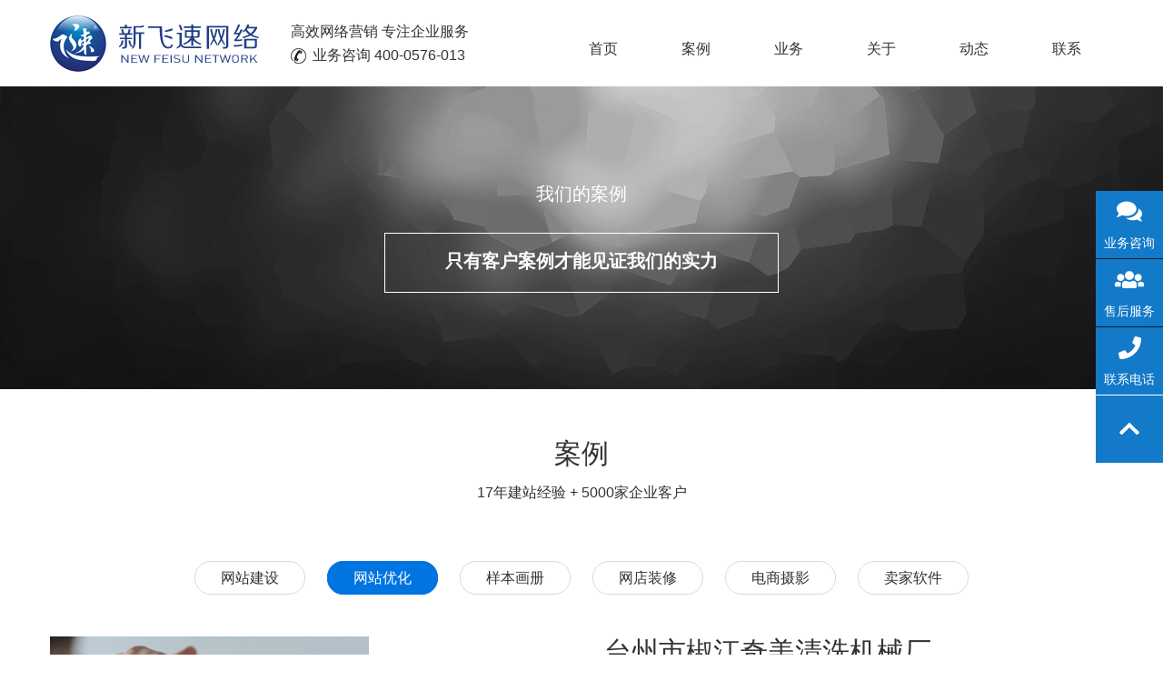

--- FILE ---
content_type: text/html
request_url: https://www.feisu.cn/caseshow.asp?id=163
body_size: 4652
content:

<!DOCTYPE html>
<html lang="zh-CN">
<head>
<meta charset="utf-8">
<meta http-equiv="X-UA-Compatible" content="IE=edge">
<meta name="viewport" content="width=device-width, initial-scale=1">
<meta name="keywords" content="">
<meta name="description" content="">
<title>案例 - 台州新飞速信息咨询有限公司</title>
<link rel="shortcut icon" href="favicon.ico">
<link rel="stylesheet" href="css/animate.min.css">
<link rel="stylesheet" href="css/bootstrap.min.css">
<link rel="stylesheet" href="css/swiper.min.css">
<link rel="stylesheet" href="css/styles.css?v=1.2">
<link rel="stylesheet" href="css/layout.css?v=1.1">
</head>
<body>
<!-- 手机导航 -->
<div id="sideMenu">
  <span class="icon-bar"></span>
  <span class="icon-bar"></span>
  <span class="icon-bar"></span>
</div>
<div id="sideMenuContainer">
  <ul id="accordion" class="accordion">
    <li><a href="index.asp">首页</a></li>
    <li><a href="case.asp">案例</a></li>
    <li>
      <div class="link"><a href="business.asp">业务</a><span><span class="fa fa-chevron-down"></span></span></div>
      <ul class="submenu">
        <li><a href="webdesign.asp">网站建设</a></li>
        <li><a href="websiteoptimization.asp">网站优化</a></li>
        <li><a href="samplealbum.asp">样本画册</a></li>
        <li><a href="Design.asp">网店装修</a></li>
        <li><a href="photography.asp">电商摄影</a></li>
        <li><a href="sellersoftware.asp">卖家软件</a></li>
      </ul>
    </li>
    <li><a href="profile.asp">关于</a></li>
    <li><a href="news.asp">动态</a></li>
    <li><a href="contact.asp">联系</a></li>
  </ul>
</div>

<!-- 导航 -->
<header>
  <div class="container">
    <div class="row">
      <a class="logo" href="index.asp" title="飞速网络科技"><img src="images/logo.png" alt="Feisu Logo"></a>
      <div class="header-text">
        <p>高效网络营销  专注企业服务</p>
        <p><img src="images/icon-header-tel.png">业务咨询  400-0576-013</p>
      </div>
      <ul class="clearfix nav-list">
        <li><a href="index.asp">首页</a></li>
        <li><a href="case.asp">案例</a></li>
        <li><a href="business.asp">业务</a></li>
        <li><a href="profile.asp">关于</a></li>
        <li><a href="news.asp">动态</a></li>
        <li><a href="contact.asp">联系</a></li>
      </ul>
    </div>
  </div>
</header>

<!-- 大图 -->
<div class="banner">
  <img class="img-responsive" src="images/banner/case.jpg">
  <section>
    <h4>我们的案例</h4>
    <h1>只有客户案例才能见证我们的实力</h1>
  </section>
</div>

<!-- 案例 -->
<div class="case">
  <div class="container">
    <div class="row">
      <div class="title">
        <h2>案例</h2>
        <span>17年建站经验 + 5000家企业客户</span>
      </div>

      <div class="casetabs">
        <ul class="navlist clearfix">
          
          <li ><a href="case.asp?type=1">网站建设</a></li>
          
          <li class="active" ><a href="case.asp?type=2">网站优化</a></li>
          
          <li ><a href="case.asp?type=3">样本画册</a></li>
          
          <li ><a href="case.asp?type=4">网店装修</a></li>
          
          <li ><a href="case.asp?type=6">电商摄影</a></li>
          
          
          <li><a href="caseseller.asp">卖家软件</a></li>
        </ul>

        <div class="tab-content clearfix">
        
          	<div class="caseshow text-center">
			<h2>台州市椒江奇美清洗机械厂</h2>
			<p></p><p></p><p></p><p></p><p><img src="UploadFile/2020080715967690077958982.png" title="傲游截图20200807105551.png" alt="傲游截图20200807105551.png"/></p><p><br/></p></div>
            <div class="casetop">
            	<ul class="clearfix">
                	
                <li>
                  <a href="caseshow.asp?id=162" target="_blank">
                    <figure>
                      <img class="img-responsive" src="images/case/small/20181311921926.jpg">
                      <div class="itemHover">
                        <div class="work-table">
                          <div class="table-cell">
                            <div class="hover-content">
                              <span><span class="fas fa-eye"></span></span>
                            </div>
                          </div>
                        </div>
                      </div>
                    </figure>
                    <article>
                      <h4>玉环江环机床有限公司</h4>
                      <span>服务类型：机械</span>
                      <div class="more">Details <span><span class="fas fa-long-arrow-alt-right"></span></span></div>
                    </article>
                  </a>
                </li>
                
                <li>
                  <a href="caseshow.asp?id=163" target="_blank">
                    <figure>
                      <img class="img-responsive" src="images/case/small/201813119143482.jpg">
                      <div class="itemHover">
                        <div class="work-table">
                          <div class="table-cell">
                            <div class="hover-content">
                              <span><span class="fas fa-eye"></span></span>
                            </div>
                          </div>
                        </div>
                      </div>
                    </figure>
                    <article>
                      <h4>台州市椒江奇美清洗机械厂</h4>
                      <span>服务类型：机械</span>
                      <div class="more">Details <span><span class="fas fa-long-arrow-alt-right"></span></span></div>
                    </article>
                  </a>
                </li>
                
                <li>
                  <a href="caseshow.asp?id=164" target="_blank">
                    <figure>
                      <img class="img-responsive" src="images/case/small/201813119132872.jpg">
                      <div class="itemHover">
                        <div class="work-table">
                          <div class="table-cell">
                            <div class="hover-content">
                              <span><span class="fas fa-eye"></span></span>
                            </div>
                          </div>
                        </div>
                      </div>
                    </figure>
                    <article>
                      <h4>台州市天宝龙光设计事务所</h4>
                      <span>服务类型：设计</span>
                      <div class="more">Details <span><span class="fas fa-long-arrow-alt-right"></span></span></div>
                    </article>
                  </a>
                </li>
                
                	
                </ul>
                <h5><a href="case.asp?type=2">查看更多</a></h5>
            </div>
        </div>
      </div>

    </div>
  </div>
</div>

<!-- 底部 -->
<footer>
  <div class="container">
    <div class="row">
      <div class="title">
        <h2>联系</h2>
        <span>欢迎光临新飞速网络洽谈项目需求</span>
      </div>
      <div class="ft-wrap">
        <div class="ft-form">
          <form id="feedback" method='post' enctype='multipart/form-data' action='#' >
            <ul>
              <li>
                <h4>您的需求？<a id="backtoselect" href="javascript:void(0);">返回选择</a></h4>
                <select class="select" name="type" id="type">
                  <option>网站建设、网站优化</option>
                  <option>样本画册、电商摄影</option>
                  <option>电商托管、网店装修</option>
                  <option>微信名片、卖家软件</option>
                  <option>其他</option>
                </select>
                <textarea id="extra" name="extra" placeholder="请填写您的需求"></textarea>
              </li>
              <li>
                <h4>如何称呼您？</h4>
                <div>
                  <input type="text" name="name" id="name" placeholder="您的姓氏">
                  <div class="radio_box">
                    <div id="radio_box_male">
                      <input type="radio" name="sex" value="0" checked="checked">
                      <a href="javascript:void(0);" class="radio_item open current" open1="radio_box_female" title="点击切换"><span>女士</span></a>
                    </div>
                    <div id="radio_box_female">
                      <input type="radio" name="sex" value="1">
                      <a href="javascript:void(0);" class="radio_item open" open1="radio_box_male" title="点击切换"><span>先生</span></a>
                    </div>
                  </div>
                </div>
              </li>
              <li>
                <h4>如何联系您?</h4>
                <input type="text" name="tel" id="tel" placeholder="您的手机">
              </li>
            </ul>
            <button type="button"  onClick="sendMsg()" ><span><span class="fas fa-chevron-right" ></span></span><h6>提交</h6></button>
          </form>
        </div>
        <div class="ft-other clearfix">
          <div class="ft-other-contact">
            <h6><span><span class="fas fa-headphones"></span></span>全国服务咨询热线</h6>
            <h5>400 0576 013</h5>
            <p>地址：台州市路桥区财富大道999号新日用品商城4楼</p>
            <p>电话：0576-82520110</p>
            <p>邮箱：SALES@FEISU.CN</p>
          </div>
          <div class="ft-other-cert">
            <ul>
              <li>
                <img src="images/ft-icon-cert1.png">
                <p>始于2003年</p>
              </li>
              <li>
                <img src="images/ft-icon-cert2.png">
                <p>台州增值电信业务经营性<br>许可证 浙B2-20090287</p>
              </li>
              <li>
                <img src="images/ft-icon-cert3.png">
                <p>国家版权局<br>计算机软件著作权登记证书</p>
              </li>
              <li>
                <img src="images/ft-icon-cert2.png">
                <p>2006年度路桥区<br>信息服务先进企业</p>
              </li>
              <li>
                <img src="images/ft-icon-cert4.png">
                <p>淘宝合作伙伴<br>淘拍档商家 电商服务商</p>
              </li>
              <li>
                <img src="images/ft-icon-cert5.png">
                <p>淘宝商盟<br>合作伙伴企业</p>
              </li>
            </ul>
          </div>
        </div>
      </div>
    </div>
  </div>
  <p class="copyright">Copyright © 台州飞速网络科技有限公司  All Rights Reserved.    <a href="http://beian.miit.gov.cn" target="_blank">浙B2-20090287</a> <script type="text/javascript">var cnzz_protocol = (("https:" == document.location.protocol) ? " https://" : " http://");document.write(unescape("%3Cspan id='cnzz_stat_icon_1273010227'%3E%3C/span%3E%3Cscript src='" + cnzz_protocol + "s22.cnzz.com/z_stat.php%3Fid%3D1273010227%26show%3Dpic1' type='text/javascript'%3E%3C/script%3E"));</script></p>
  <p class="copyright" style="border-top: 0"><a target='_blank'  href='http://idinfo.zjamr.zj.gov.cn/bscx.do?method=lzxx&id=3310043310040097009740'><img src='images/i_lo2.gif'/></a></p>
</footer>
<div style="background: #111;"><a href="http://www.tzcy888.com/" target="_blank" style="color: #999">长余新材料</a></div>
<div class="slide-fixed">
  <ul>
    <li class="style1"><a href="javascript:void()" target="_blank"><span><span class="fas fa-comments"></span></span>业务咨询</a></li>
    <li class="style3"><a href="javascript:void()" target="_blank"><span><span class="fas fa-users"></span></span>售后服务</a></li>
    <li class="style2">
      <a href="tel:4000576013"><span><span class="fas fa-phone"></span></span>联系电话</a>
      <div class="tel">400 0576 013</div>
    </li>
    <li class="scrollup"><a href="javascript:;"><span><span class="fas fa-chevron-up"></span></span></a></li>
  </ul>
  
  <div class="d d-qrcode ">
      <i class="arrow"></i>
      <div class="inner-box">
        <div class="qrcode-img"><img src="images/ewm.jpg" alt="" id="qrimg"></div>
        <p id="qrtxt">业务咨询</p>
      </div>
  </div>

</div>

<script src="js/jquery-1.11.3.min.js"></script>
<script src="js/SmoothScroll.min.js"></script>
<script src="js/fontawesome-all.min.js"></script>
<script src="js/wow.min.js"></script>
<script src="js/bootstrap.min.js"></script>
<script src="js/sideToggleExtended.js"></script>
<script src="js/jquery.waypoints.min.js"></script>
<script src="js/progressbar.min.js"></script>
<script src="js/counterup.js"></script>
<script src="js/swiper.min.js"></script>
<script src="js/masonry.pkgd.min.js"></script>
<script src="js/parallax.min.js"></script>
<script src="js/jquery.liMarquee.js"></script>
<script src="js/main.js?v=1.3"></script>
</body>
</html>


--- FILE ---
content_type: text/css
request_url: https://www.feisu.cn/css/animate.min.css
body_size: 4276
content:
@charset "UTF-8";
/*!
 * animate.css -http://daneden.me/animate
 * Version - 3.5.2
 * Licensed under the MIT license - http://opensource.org/licenses/MIT
 *
 * Copyright (c) 2017 Daniel Eden
 */

.animated {
	animation-duration: 1s;
	animation-fill-mode: both
}
.animated-fast {
  animation-duration: 0.5s;
  animation-fill-mode: both;
}
.animated.infinite {
	animation-iteration-count: infinite
}
.animated.hinge {
	animation-duration: 2s
}
.animated.bounceIn, .animated.bounceOut, .animated.flipOutX, .animated.flipOutY {
	animation-duration: .75s
}
@keyframes bounce {
0%, 20%, 53%, 80%, to {
animation-timing-function:cubic-bezier(.215, .61, .355, 1);
transform:translateZ(0)
}
40%, 43% {
animation-timing-function:cubic-bezier(.755, .05, .855, .06);
transform:translate3d(0, -30px, 0)
}
70% {
animation-timing-function:cubic-bezier(.755, .05, .855, .06);
transform:translate3d(0, -15px, 0)
}
90% {
transform:translate3d(0, -4px, 0)
}
}
.bounce {
	animation-name: bounce;
	transform-origin: center bottom
}
@keyframes flash {
0%, 50%, to {
opacity:1
}
25%, 75% {
opacity:0
}
}
.flash {
	animation-name: flash
}
@keyframes pulse {
0% {
transform:scaleX(1)
}
50% {
transform:scale3d(1.05, 1.05, 1.05)
}
to {
	transform: scaleX(1)
}
}
.pulse {
	animation-name: pulse
}
@keyframes rubberBand {
0% {
transform:scaleX(1)
}
30% {
transform:scale3d(1.25, .75, 1)
}
40% {
transform:scale3d(.75, 1.25, 1)
}
50% {
transform:scale3d(1.15, .85, 1)
}
65% {
transform:scale3d(.95, 1.05, 1)
}
75% {
transform:scale3d(1.05, .95, 1)
}
to {
	transform: scaleX(1)
}
}
.rubberBand {
	animation-name: rubberBand
}
@keyframes shake {
0%, to {
transform:translateZ(0)
}
10%, 30%, 50%, 70%, 90% {
transform:translate3d(-10px, 0, 0)
}
20%, 40%, 60%, 80% {
transform:translate3d(10px, 0, 0)
}
}
.shake {
	animation-name: shake
}
@keyframes headShake {
0% {
transform:translateX(0)
}
6.5% {
transform:translateX(-6px) rotateY(-9deg)
}
18.5% {
transform:translateX(5px) rotateY(7deg)
}
31.5% {
transform:translateX(-3px) rotateY(-5deg)
}
43.5% {
transform:translateX(2px) rotateY(3deg)
}
50% {
transform:translateX(0)
}
}
.headShake {
	animation-timing-function: ease-in-out;
	animation-name: headShake
}
@keyframes swing {
20% {
transform:rotate(15deg)
}
40% {
transform:rotate(-10deg)
}
60% {
transform:rotate(5deg)
}
80% {
transform:rotate(-5deg)
}
to {
	transform: rotate(0deg)
}
}
.swing {
	transform-origin: top center;
	animation-name: swing
}
@keyframes tada {
0% {
transform:scaleX(1)
}
10%, 20% {
transform:scale3d(.9, .9, .9) rotate(-3deg)
}
30%, 50%, 70%, 90% {
transform:scale3d(1.1, 1.1, 1.1) rotate(3deg)
}
40%, 60%, 80% {
transform:scale3d(1.1, 1.1, 1.1) rotate(-3deg)
}
to {
	transform: scaleX(1)
}
}
.tada {
	animation-name: tada
}
@keyframes wobble {
0% {
transform:none
}
15% {
transform:translate3d(-25%, 0, 0) rotate(-5deg)
}
30% {
transform:translate3d(20%, 0, 0) rotate(3deg)
}
45% {
transform:translate3d(-15%, 0, 0) rotate(-3deg)
}
60% {
transform:translate3d(10%, 0, 0) rotate(2deg)
}
75% {
transform:translate3d(-5%, 0, 0) rotate(-1deg)
}
to {
	transform: none
}
}
.wobble {
	animation-name: wobble
}
@keyframes jello {
0%, 11.1%, to {
transform:none
}
22.2% {
transform:skewX(-12.5deg) skewY(-12.5deg)
}
33.3% {
transform:skewX(6.25deg) skewY(6.25deg)
}
44.4% {
transform:skewX(-3.125deg) skewY(-3.125deg)
}
55.5% {
transform:skewX(1.5625deg) skewY(1.5625deg)
}
66.6% {
transform:skewX(-.78125deg) skewY(-.78125deg)
}
77.7% {
transform:skewX(.390625deg) skewY(.390625deg)
}
88.8% {
transform:skewX(-.1953125deg) skewY(-.1953125deg)
}
}
.jello {
	animation-name: jello;
	transform-origin: center
}
@keyframes bounceIn {
0%, 20%, 40%, 60%, 80%, to {
animation-timing-function:cubic-bezier(.215, .61, .355, 1)
}
0% {
opacity:0;
transform:scale3d(.3, .3, .3)
}
20% {
transform:scale3d(1.1, 1.1, 1.1)
}
40% {
transform:scale3d(.9, .9, .9)
}
60% {
opacity:1;
transform:scale3d(1.03, 1.03, 1.03)
}
80% {
transform:scale3d(.97, .97, .97)
}
to {
	opacity: 1;
	transform: scaleX(1)
}
}
.bounceIn {
	animation-name: bounceIn
}
@keyframes bounceInDown {
0%, 60%, 75%, 90%, to {
animation-timing-function:cubic-bezier(.215, .61, .355, 1)
}
0% {
opacity:0;
transform:translate3d(0, -3000px, 0)
}
60% {
opacity:1;
transform:translate3d(0, 25px, 0)
}
75% {
transform:translate3d(0, -10px, 0)
}
90% {
transform:translate3d(0, 5px, 0)
}
to {
	transform: none
}
}
.bounceInDown {
	animation-name: bounceInDown
}
@keyframes bounceInLeft {
0%, 60%, 75%, 90%, to {
animation-timing-function:cubic-bezier(.215, .61, .355, 1)
}
0% {
opacity:0;
transform:translate3d(-3000px, 0, 0)
}
60% {
opacity:1;
transform:translate3d(25px, 0, 0)
}
75% {
transform:translate3d(-10px, 0, 0)
}
90% {
transform:translate3d(5px, 0, 0)
}
to {
	transform: none
}
}
.bounceInLeft {
	animation-name: bounceInLeft
}
@keyframes bounceInRight {
0%, 60%, 75%, 90%, to {
animation-timing-function:cubic-bezier(.215, .61, .355, 1)
}
0% {
opacity:0;
transform:translate3d(3000px, 0, 0)
}
60% {
opacity:1;
transform:translate3d(-25px, 0, 0)
}
75% {
transform:translate3d(10px, 0, 0)
}
90% {
transform:translate3d(-5px, 0, 0)
}
to {
	transform: none
}
}
.bounceInRight {
	animation-name: bounceInRight
}
@keyframes bounceInUp {
0%, 60%, 75%, 90%, to {
animation-timing-function:cubic-bezier(.215, .61, .355, 1)
}
0% {
opacity:0;
transform:translate3d(0, 3000px, 0)
}
60% {
opacity:1;
transform:translate3d(0, -20px, 0)
}
75% {
transform:translate3d(0, 10px, 0)
}
90% {
transform:translate3d(0, -5px, 0)
}
to {
	transform: translateZ(0)
}
}
.bounceInUp {
	animation-name: bounceInUp
}
@keyframes bounceOut {
20% {
transform:scale3d(.9, .9, .9)
}
50%, 55% {
opacity:1;
transform:scale3d(1.1, 1.1, 1.1)
}
to {
	opacity: 0;
	transform: scale3d(.3, .3, .3)
}
}
.bounceOut {
	animation-name: bounceOut
}
@keyframes bounceOutDown {
20% {
transform:translate3d(0, 10px, 0)
}
40%, 45% {
opacity:1;
transform:translate3d(0, -20px, 0)
}
to {
	opacity: 0;
	transform: translate3d(0, 2000px, 0)
}
}
.bounceOutDown {
	animation-name: bounceOutDown
}
@keyframes bounceOutLeft {
20% {
opacity:1;
transform:translate3d(20px, 0, 0)
}
to {
	opacity: 0;
	transform: translate3d(-2000px, 0, 0)
}
}
.bounceOutLeft {
	animation-name: bounceOutLeft
}
@keyframes bounceOutRight {
20% {
opacity:1;
transform:translate3d(-20px, 0, 0)
}
to {
	opacity: 0;
	transform: translate3d(2000px, 0, 0)
}
}
.bounceOutRight {
	animation-name: bounceOutRight
}
@keyframes bounceOutUp {
20% {
transform:translate3d(0, -10px, 0)
}
40%, 45% {
opacity:1;
transform:translate3d(0, 20px, 0)
}
to {
	opacity: 0;
	transform: translate3d(0, -2000px, 0)
}
}
.bounceOutUp {
	animation-name: bounceOutUp
}
@keyframes fadeIn {
0% {
opacity:0
}
to {
	opacity: 1
}
}
.fadeIn {
	animation-name: fadeIn
}
@keyframes fadeInDown {
0% {
opacity:0;
transform:translate3d(0, -100%, 0)
}
to {
	opacity: 1;
	transform: none
}
}
.fadeInDown {
	animation-name: fadeInDown
}
@keyframes fadeInDownBig {
0% {
opacity:0;
transform:translate3d(0, -2000px, 0)
}
to {
	opacity: 1;
	transform: none
}
}
.fadeInDownBig {
	animation-name: fadeInDownBig
}
@keyframes fadeInLeft {
0% {
opacity:0;
transform:translate3d(-100%, 0, 0)
}
to {
	opacity: 1;
	transform: none
}
}
.fadeInLeft {
	animation-name: fadeInLeft
}
@keyframes fadeInLeftBig {
0% {
opacity:0;
transform:translate3d(-2000px, 0, 0)
}
to {
	opacity: 1;
	transform: none
}
}
.fadeInLeftBig {
	animation-name: fadeInLeftBig
}
@keyframes fadeInRight {
0% {
opacity:0;
transform:translate3d(100%, 0, 0)
}
to {
	opacity: 1;
	transform: none
}
}
.fadeInRight {
	animation-name: fadeInRight
}
@keyframes fadeInRightBig {
0% {
opacity:0;
transform:translate3d(2000px, 0, 0)
}
to {
	opacity: 1;
	transform: none
}
}
.fadeInRightBig {
	animation-name: fadeInRightBig
}
@keyframes fadeInUp {
0% {
opacity:0;
transform:translate3d(0, 30px, 0)
}
to {
	opacity: 1;
	transform: none
}
}
.fadeInUp {
	animation-name: fadeInUp
}
@keyframes fadeInUpNav {
  from {
    opacity: 0;
    transform: translate3d(0, 10px, 0);
  }

  to {
    opacity: 1;
    transform: none;
  }
}

.fadeInUpNav {
  animation-name: fadeInUpNav;
}
@keyframes fadeInUpBig {
0% {
opacity:0;
transform:translate3d(0, 2000px, 0)
}
to {
	opacity: 1;
	transform: none
}
}
.fadeInUpBig {
	animation-name: fadeInUpBig
}
@keyframes fadeOut {
0% {
opacity:1
}
to {
	opacity: 0
}
}
.fadeOut {
	animation-name: fadeOut
}
@keyframes fadeOutDown {
0% {
opacity:1
}
to {
	opacity: 0;
	transform: translate3d(0, 100%, 0)
}
}
.fadeOutDown {
	animation-name: fadeOutDown
}
@keyframes fadeOutDownBig {
0% {
opacity:1
}
to {
	opacity: 0;
	transform: translate3d(0, 2000px, 0)
}
}
.fadeOutDownBig {
	animation-name: fadeOutDownBig
}
@keyframes fadeOutLeft {
0% {
opacity:1
}
to {
	opacity: 0;
	transform: translate3d(-100%, 0, 0)
}
}
.fadeOutLeft {
	animation-name: fadeOutLeft
}
@keyframes fadeOutLeftBig {
0% {
opacity:1
}
to {
	opacity: 0;
	transform: translate3d(-2000px, 0, 0)
}
}
.fadeOutLeftBig {
	animation-name: fadeOutLeftBig
}
@keyframes fadeOutRight {
0% {
opacity:1
}
to {
	opacity: 0;
	transform: translate3d(100%, 0, 0)
}
}
.fadeOutRight {
	animation-name: fadeOutRight
}
@keyframes fadeOutRightBig {
0% {
opacity:1
}
to {
	opacity: 0;
	transform: translate3d(2000px, 0, 0)
}
}
.fadeOutRightBig {
	animation-name: fadeOutRightBig
}
@keyframes fadeOutUp {
0% {
opacity:1
}
to {
	opacity: 0;
	transform: translate3d(0, -100%, 0)
}
}
.fadeOutUp {
	animation-name: fadeOutUp
}
@keyframes fadeOutUpBig {
0% {
opacity:1
}
to {
	opacity: 0;
	transform: translate3d(0, -2000px, 0)
}
}
.fadeOutUpBig {
	animation-name: fadeOutUpBig
}
@keyframes flip {
0% {
transform:perspective(400px) rotateY(-1turn);
animation-timing-function:ease-out
}
40% {
transform:perspective(400px) translateZ(150px) rotateY(-190deg);
animation-timing-function:ease-out
}
50% {
transform:perspective(400px) translateZ(150px) rotateY(-170deg);
animation-timing-function:ease-in
}
80% {
transform:perspective(400px) scale3d(.95, .95, .95);
animation-timing-function:ease-in
}
to {
	transform: perspective(400px);
	animation-timing-function: ease-in
}
}
.animated.flip {
	-webkit-backface-visibility: visible;
	backface-visibility: visible;
	animation-name: flip
}
@keyframes flipInX {
0% {
transform:perspective(400px) rotateX(90deg);
animation-timing-function:ease-in;
opacity:0
}
40% {
transform:perspective(400px) rotateX(-20deg);
animation-timing-function:ease-in
}
60% {
transform:perspective(400px) rotateX(10deg);
opacity:1
}
80% {
transform:perspective(400px) rotateX(-5deg)
}
to {
	transform: perspective(400px)
}
}
.flipInX {
	-webkit-backface-visibility: visible!important;
	backface-visibility: visible!important;
	animation-name: flipInX
}
@keyframes flipInY {
0% {
transform:perspective(400px) rotateY(90deg);
animation-timing-function:ease-in;
opacity:0
}
40% {
transform:perspective(400px) rotateY(-20deg);
animation-timing-function:ease-in
}
60% {
transform:perspective(400px) rotateY(10deg);
opacity:1
}
80% {
transform:perspective(400px) rotateY(-5deg)
}
to {
	transform: perspective(400px)
}
}
.flipInY {
	-webkit-backface-visibility: visible!important;
	backface-visibility: visible!important;
	animation-name: flipInY
}
@keyframes flipOutX {
0% {
transform:perspective(400px)
}
30% {
transform:perspective(400px) rotateX(-20deg);
opacity:1
}
to {
	transform: perspective(400px) rotateX(90deg);
	opacity: 0
}
}
.flipOutX {
	animation-name: flipOutX;
	-webkit-backface-visibility: visible!important;
	backface-visibility: visible!important
}
@keyframes flipOutY {
0% {
transform:perspective(400px)
}
30% {
transform:perspective(400px) rotateY(-15deg);
opacity:1
}
to {
	transform: perspective(400px) rotateY(90deg);
	opacity: 0
}
}
.flipOutY {
	-webkit-backface-visibility: visible!important;
	backface-visibility: visible!important;
	animation-name: flipOutY
}
@keyframes lightSpeedIn {
0% {
transform:translate3d(100%, 0, 0) skewX(-30deg);
opacity:0
}
60% {
transform:skewX(20deg);
opacity:1
}
80% {
transform:skewX(-5deg);
opacity:1
}
to {
	transform: none;
	opacity: 1
}
}
.lightSpeedIn {
	animation-name: lightSpeedIn;
	animation-timing-function: ease-out
}
@keyframes lightSpeedOut {
0% {
opacity:1
}
to {
	transform: translate3d(100%, 0, 0) skewX(30deg);
	opacity: 0
}
}
.lightSpeedOut {
	animation-name: lightSpeedOut;
	animation-timing-function: ease-in
}
@keyframes rotateIn {
0% {
transform-origin:center;
transform:rotate(-200deg);
opacity:0
}
to {
	transform-origin: center;
	transform: none;
	opacity: 1
}
}
.rotateIn {
	animation-name: rotateIn
}
@keyframes rotateInDownLeft {
0% {
transform-origin:left bottom;
transform:rotate(-45deg);
opacity:0
}
to {
	transform-origin: left bottom;
	transform: none;
	opacity: 1
}
}
.rotateInDownLeft {
	animation-name: rotateInDownLeft
}
@keyframes rotateInDownRight {
0% {
transform-origin:right bottom;
transform:rotate(45deg);
opacity:0
}
to {
	transform-origin: right bottom;
	transform: none;
	opacity: 1
}
}
.rotateInDownRight {
	animation-name: rotateInDownRight
}
@keyframes rotateInUpLeft {
0% {
transform-origin:left bottom;
transform:rotate(45deg);
opacity:0
}
to {
	transform-origin: left bottom;
	transform: none;
	opacity: 1
}
}
.rotateInUpLeft {
	animation-name: rotateInUpLeft
}
@keyframes rotateInUpRight {
0% {
transform-origin:right bottom;
transform:rotate(-90deg);
opacity:0
}
to {
	transform-origin: right bottom;
	transform: none;
	opacity: 1
}
}
.rotateInUpRight {
	animation-name: rotateInUpRight
}
@keyframes rotateOut {
0% {
transform-origin:center;
opacity:1
}
to {
	transform-origin: center;
	transform: rotate(200deg);
	opacity: 0
}
}
.rotateOut {
	animation-name: rotateOut
}
@keyframes rotateOutDownLeft {
0% {
transform-origin:left bottom;
opacity:1
}
to {
	transform-origin: left bottom;
	transform: rotate(45deg);
	opacity: 0
}
}
.rotateOutDownLeft {
	animation-name: rotateOutDownLeft
}
@keyframes rotateOutDownRight {
0% {
transform-origin:right bottom;
opacity:1
}
to {
	transform-origin: right bottom;
	transform: rotate(-45deg);
	opacity: 0
}
}
.rotateOutDownRight {
	animation-name: rotateOutDownRight
}
@keyframes rotateOutUpLeft {
0% {
transform-origin:left bottom;
opacity:1
}
to {
	transform-origin: left bottom;
	transform: rotate(-45deg);
	opacity: 0
}
}
.rotateOutUpLeft {
	animation-name: rotateOutUpLeft
}
@keyframes rotateOutUpRight {
0% {
transform-origin:right bottom;
opacity:1
}
to {
	transform-origin: right bottom;
	transform: rotate(90deg);
	opacity: 0
}
}
.rotateOutUpRight {
	animation-name: rotateOutUpRight
}
@keyframes hinge {
0% {
transform-origin:top left;
animation-timing-function:ease-in-out
}
20%, 60% {
transform:rotate(80deg);
transform-origin:top left;
animation-timing-function:ease-in-out
}
40%, 80% {
transform:rotate(60deg);
transform-origin:top left;
animation-timing-function:ease-in-out;
opacity:1
}
to {
	transform: translate3d(0, 700px, 0);
	opacity: 0
}
}
.hinge {
	animation-name: hinge
}
@keyframes jackInTheBox {
0% {
opacity:0;
transform:scale(.1) rotate(30deg);
transform-origin:center bottom
}
50% {
transform:rotate(-10deg)
}
70% {
transform:rotate(3deg)
}
to {
	opacity: 1;
	transform: scale(1)
}
}
.jackInTheBox {
	animation-name: jackInTheBox
}
@keyframes rollIn {
0% {
opacity:0;
transform:translate3d(-100%, 0, 0) rotate(-120deg)
}
to {
	opacity: 1;
	transform: none
}
}
.rollIn {
	animation-name: rollIn
}
@keyframes rollOut {
0% {
opacity:1
}
to {
	opacity: 0;
	transform: translate3d(100%, 0, 0) rotate(120deg)
}
}
.rollOut {
	animation-name: rollOut
}
@keyframes zoomIn {
0% {
opacity:0;
transform:scale3d(.3, .3, .3)
}
50% {
opacity:1
}
}
.zoomIn {
	animation-name: zoomIn
}
@keyframes zoomInDown {
0% {
opacity:0;
transform:scale3d(.1, .1, .1) translate3d(0, -1000px, 0);
animation-timing-function:cubic-bezier(.55, .055, .675, .19)
}
60% {
opacity:1;
transform:scale3d(.475, .475, .475) translate3d(0, 60px, 0);
animation-timing-function:cubic-bezier(.175, .885, .32, 1)
}
}
.zoomInDown {
	animation-name: zoomInDown
}
@keyframes zoomInLeft {
0% {
opacity:0;
transform:scale3d(.1, .1, .1) translate3d(-1000px, 0, 0);
animation-timing-function:cubic-bezier(.55, .055, .675, .19)
}
60% {
opacity:1;
transform:scale3d(.475, .475, .475) translate3d(10px, 0, 0);
animation-timing-function:cubic-bezier(.175, .885, .32, 1)
}
}
.zoomInLeft {
	animation-name: zoomInLeft
}
@keyframes zoomInRight {
0% {
opacity:0;
transform:scale3d(.1, .1, .1) translate3d(1000px, 0, 0);
animation-timing-function:cubic-bezier(.55, .055, .675, .19)
}
60% {
opacity:1;
transform:scale3d(.475, .475, .475) translate3d(-10px, 0, 0);
animation-timing-function:cubic-bezier(.175, .885, .32, 1)
}
}
.zoomInRight {
	animation-name: zoomInRight
}
@keyframes zoomInUp {
0% {
opacity:0;
transform:scale3d(.1, .1, .1) translate3d(0, 1000px, 0);
animation-timing-function:cubic-bezier(.55, .055, .675, .19)
}
60% {
opacity:1;
transform:scale3d(.475, .475, .475) translate3d(0, -60px, 0);
animation-timing-function:cubic-bezier(.175, .885, .32, 1)
}
}
.zoomInUp {
	animation-name: zoomInUp
}
@keyframes zoomOut {
0% {
opacity:1
}
50% {
opacity:0;
transform:scale3d(.3, .3, .3)
}
to {
	opacity: 0
}
}
.zoomOut {
	animation-name: zoomOut
}
@keyframes zoomOutDown {
40% {
opacity:1;
transform:scale3d(.475, .475, .475) translate3d(0, -60px, 0);
animation-timing-function:cubic-bezier(.55, .055, .675, .19)
}
to {
	opacity: 0;
	transform: scale3d(.1, .1, .1) translate3d(0, 2000px, 0);
	transform-origin: center bottom;
	animation-timing-function: cubic-bezier(.175, .885, .32, 1)
}
}
.zoomOutDown {
	animation-name: zoomOutDown
}
@keyframes zoomOutLeft {
40% {
opacity:1;
transform:scale3d(.475, .475, .475) translate3d(42px, 0, 0)
}
to {
	opacity: 0;
	transform: scale(.1) translate3d(-2000px, 0, 0);
	transform-origin: left center
}
}
.zoomOutLeft {
	animation-name: zoomOutLeft
}
@keyframes zoomOutRight {
40% {
opacity:1;
transform:scale3d(.475, .475, .475) translate3d(-42px, 0, 0)
}
to {
	opacity: 0;
	transform: scale(.1) translate3d(2000px, 0, 0);
	transform-origin: right center
}
}
.zoomOutRight {
	animation-name: zoomOutRight
}
@keyframes zoomOutUp {
40% {
opacity:1;
transform:scale3d(.475, .475, .475) translate3d(0, 60px, 0);
animation-timing-function:cubic-bezier(.55, .055, .675, .19)
}
to {
	opacity: 0;
	transform: scale3d(.1, .1, .1) translate3d(0, -2000px, 0);
	transform-origin: center bottom;
	animation-timing-function: cubic-bezier(.175, .885, .32, 1)
}
}
.zoomOutUp {
	animation-name: zoomOutUp
}
@keyframes slideInDown {
0% {
transform:translate3d(0, -100%, 0);
visibility:visible
}
to {
	transform: translateZ(0)
}
}
.slideInDown {
	animation-name: slideInDown
}
@keyframes slideInLeft {
0% {
transform:translate3d(-100%, 0, 0);
visibility:visible
}
to {
	transform: translateZ(0)
}
}
.slideInLeft {
	animation-name: slideInLeft
}
@keyframes slideInRight {
0% {
transform:translate3d(100%, 0, 0);
visibility:visible
}
to {
	transform: translateZ(0)
}
}
.slideInRight {
	animation-name: slideInRight
}
@keyframes slideInUp {
0% {
transform:translate3d(0, 100px, 0);
visibility:visible
}
to {
	transform: translateZ(0)
}
}
.slideInUp {
	animation-name: slideInUp
}
@keyframes slideOutDown {
0% {
transform:translateZ(0)
}
to {
	visibility: hidden;
	transform: translate3d(0, 100%, 0)
}
}
.slideOutDown {
	animation-name: slideOutDown
}
@keyframes slideOutLeft {
0% {
transform:translateZ(0)
}
to {
	visibility: hidden;
	transform: translate3d(-100%, 0, 0)
}
}
.slideOutLeft {
	animation-name: slideOutLeft
}
@keyframes slideOutRight {
0% {
transform:translateZ(0)
}
to {
	visibility: hidden;
	transform: translate3d(100%, 0, 0)
}
}
.slideOutRight {
	animation-name: slideOutRight
}
@keyframes slideOutUp {
0% {
transform:translateZ(0)
}
to {
	visibility: hidden;
	transform: translate3d(0, -100%, 0)
}
}
.slideOutUp {
	animation-name: slideOutUp
}


--- FILE ---
content_type: text/css
request_url: https://www.feisu.cn/css/styles.css?v=1.2
body_size: 18972
content:
/* 默认 */
body {
	font-family: "Microsoft YaHei", "SimSun", Arial, Helvetica, sans-serif;
	max-width: 1920px;
	margin-right: auto;
	margin-left: auto;
}
h1, h2, h3, h4, h5, h6 {
	margin: 0;
	font-weight: normal;
}
ul, ol, li {
	margin: 0;
	padding: 0;
	list-style: none;
}
a {
	-webkit-transition: 0.5s;
	-o-transition: 0.5s;
	transition: 0.5s;
}
a:hover, a:active, a:focus {
	color: #3d94d6;
	outline: none;
	text-decoration: none;
}
p {
	margin: 0;
}
@-o-keyframes Wave{
	0%{
		-o-transform: translateX(0px);
		transform: translateX(0px);
	}
	100%{
		-o-transform: translateX(50%);
		transform: translateX(50%);
	}
}
@-moz-keyframes Wave{
	0%{
		-moz-transform: translateX(0px);
		transform: translateX(0px);
	}
	100%{
		-moz-transform: translateX(50%);
		transform: translateX(50%);
	}
}
@-webkit-keyframes Wave{
	0%{
		-webkit-transform: translateX(0px);
		transform: translateX(0px);
	}
	100%{
		-webkit-transform: translateX(50%);
		transform: translateX(50%);
	}
}
@keyframes Wave{
	0%{
		-o-transform: translateX(0px);
		-ms-transform: translateX(0px);
		-moz-transform: translateX(0px);
		-webkit-transform: translateX(0px);
		transform: translateX(0px);
	}
	100%{
		-o-transform: translateX(50%);
		-ms-transform: translateX(50%);
		-moz-transform: translateX(50%);
		-webkit-transform: translateX(50%);
		transform: translateX(50%);
	}
}

/* 全局 */
header {
	position: relative;
	top: 0;
	right: 0;
	left: 0;
	z-index: 1030;
	background: #fff;
	padding-top: 17px;
	padding-bottom: 16px;
}
.header-fixed {
	position: fixed;
}
.nav-list {
	float: right;
	margin-top: 26px;
}
.nav-list li {
	float: left;
	margin: 0 35px;
}
.nav-list li a {
	font-size: 1.6rem;
	color: #333;
}
.nav-list li a:hover {
	color: #3d94d6;
}
.logo {
	display: block;
	float: left;
}
.header-text {
	float: left;
	margin-top: 5px;
	margin-left: 35px;
}
.header-text p {
	font-size: 1.6rem;
	color: #333;
	line-height: 1.65;
}
.header-text p img {
	margin-right: 7px;
}
.hamburger-icon span:nth-of-type(2) {
    transition: 0.2s ease;
    transform: translateY(4px) rotate(42deg);
}
.hamburger-icon span:nth-of-type(3) {
    display: none;
    transition: 0.2s ease;
}
.hamburger-icon span:nth-of-type(4) {
    transition: 0.2s ease;
    transform: translateY(-2px) rotate(-42deg);
}
.header-business {
	position: fixed;
	top: 96px;
	right: 0;
	left: 0;
	z-index: 999;
	display: none;
	background: #fff;
	text-align: right;
}
.header-business.active {
	display: block;
}
.header-business li {
	display: inline-block;
	margin: 15px;
}
.header-business li a {
	font-size: 1.4rem;
	color: #333;
}
.header-business li a:hover {
	color: #3d94d6;
}
footer {
	background-color: #111111;
	padding-top: 57px;
}
footer .title h2 {
	color: #fff;
}
footer .title span {
	color: #c1c1c1;
}
footer .ft-wrap {
	width: 88.24%;
	margin-right: auto;
	margin-left: auto;
}
footer .ft-form {
	position: relative;
	height: 253px;
	margin-top: 31px;
	overflow: hidden;
}
footer .ft-form li {
	float: left;
	width: 30.333333%;
	margin-right: 4.5%;
}
footer .ft-form li:last-of-type {
	margin-right: 0;
}
footer .ft-form li h4 {
	position: relative;
	font-size: 1.6rem;
	color: #fff;
	line-height: 3;
}
footer .ft-form li h4 a {
	position: absolute;
	right: 0;
	bottom: 0;
	display: none;
	font-size: 1.3rem;
	color: #888;
}
footer .ft-form li h4 a:hover {
	color: #fff;
}
footer .ft-form li select {
	display: block;
	width: 100%;
	height: 50px;
	color: #888;
	border: 1px solid #888;
	padding: 10px;
	background: none;
	outline: none;
	transition: all 0.3s;
}
footer .ft-form li textarea {
	display: none;
	width: 100%;
	height: 100px;
	color: #888;
	border: 1px solid #888;
	padding: 10px;
	background: none;
	outline: none;
	resize: none;
}
footer .ft-form li input[type="text"],
footer .ft-form li input[type="tel"] {
	display: block;
	width: 100%;
	height: 50px;
	color: #888;
	border: 1px solid #888;
	padding: 10px 20px;
	background: none;
	outline: none;
	transition: all 0.3s;
}
footer .ft-form li>div {
	position: relative;
}
footer .ft-form li .radio_box{
	position:absolute;
	top: 0;
	right: 0;
	height:50px;
	line-height:50px;
	font-size:1.4rem;
	text-align: center;
}
footer .ft-form li .radio_box input{
	display:none;
}
footer .ft-form li .radio_box .radio_item{
	display:block;
	height:50px;
	line-height:50px;
	padding:0px 20px;
	color:#fff;
	cursor:pointer;
}
footer .ft-form li .radio_box .current{
	display:none;
}
footer .ft-form li select:focus,
footer .ft-form li textarea:focus,
footer .ft-form li input:focus {
	border-color: #fff;
}
footer .ft-form li .radio_box:hover{
	background: rgba(255,255,255,0.3);
}
footer .ft-form button {
	position: absolute;
	bottom: 0;
	left: 47.5%;
	width: 62px;
	height: 62px;
	background: none;
	border: 2px solid #fff;
	border-radius: 50%;
	padding: 0;
	outline: none;
	transition: all 0.5s;
}
footer .ft-form button span {
	line-height: 58px;
	font-size: 2.5rem;
	color: #fff;
	transition: all 0.4s;
}
footer .ft-form button h6 {
	position: absolute;
	top: 0;
	left: 0;
	width: 100%;
	height: 100%;
	line-height: 58px;
	font-size: 1.6rem;
	color: #fff;
	transition: all 0.5s;
	transform: scale(0);
}
footer .ft-form button:hover span {
	opacity: 0;
}
footer .ft-form button:hover h6 {
	transform: scale(1);
}
footer .ft-other {
	padding-top: 52px;
	padding-bottom: 38px;
}
footer .ft-other .ft-other-contact {
	float: left;
	width: 30%;
}
footer .ft-other .ft-other-contact h6 {
	font-size: 1.6rem;
	color: #fff;
}
footer .ft-other .ft-other-contact h6 span {
	margin-right: 7px;
}
footer .ft-other .ft-other-contact h5 {
	font-family: Arial, Helvetica, sans-serif;
	font-size: 3.2rem;
	font-weight: bold;
	color: #fff;
	margin-top: 4px;
	margin-bottom: 10px;
}
footer .ft-other .ft-other-contact p {
	font-size: 1.4rem;
	color: #d3d3d3;
	line-height: 1.75;
}
footer .ft-other .ft-other-cert {
	float: right;
	width: 60%;
}
footer .ft-other .ft-other-cert ul {
	margin-top: 3px;
	overflow: hidden;
}
footer .ft-other .ft-other-cert li {
	float: left;
	width: 33.333333%;
	margin-top: 31px;
	overflow: hidden;
}
footer .ft-other .ft-other-cert li p {
	display: inline-block;
	font-size: 1.4rem;
	color: #fff;
	line-height: 1.2;
	margin-left: 7px;
	vertical-align: middle;
}
footer .copyright {
	line-height: 65px;
	font-size: 1.4rem;
	color: #d3d3d3;
	border-top: 1px solid rgba(255,255,255,0.2);
	text-align: center;
}

.slide-fixed{
	position: fixed;
	top: 50%;
	right: 0;
	z-index: 1010;
	width: 74px;
	height: 300px;
	margin-top: -150px;
}
.slide-fixed li{
	position: relative;
	width: 84px;
	height: 74px;
	margin-bottom: 1px;
	color: #fff;
	text-align: center;
	background: #127ac9;
}
.slide-fixed li a{
	position: relative;
	display: block;
	width: 74px;
	height: 74px;
	color: #fff;
}
.slide-fixed li span {
	display: block;
	font-size: 2.5rem;
	line-height: 1.9;
	color: #fff;
}
.slide-fixed li:last-of-type span {
	line-height: 74px;
}
.slide-fixed li .tel{
	position: absolute;
	left: 74px;
	top: 0;
	z-index: 1;
	width: 184px;
	height: 74px;
	font-family: Arial, Helvetica, sans-serif;
	font-size: 2.4rem;
	line-height: 74px;
	color: #fff;
	background: #127ac9;
}

.d{
  display: none;
  width:223px;
  background:#fff;
  position:absolute;
  right:82px;
  min-height:90px;
  border:1px solid #E0E1E5;
  border-radius:3px;
  box-shadow:0px 2px 5px 0px rgba(161, 163, 175, 0.11);
}
.d1{top:0;}
.d2{top:78px;}
.d .arrow{position:absolute;width:8px;height:12px;background:url(../images/side_bg_arrow.png) no-repeat;right:-8px;top:31px;}
.d-qrcode{text-align:center;}
.d-qrcode .inner-box{padding:20px 0;}
.d-qrcode p{font-size:14px;color:#93959c; line-height: 30px;}



#sideMenu {
	position: absolute;
	top: 43px;
	right:15px;
	z-index:1050;
	display: none;
	font-size:2rem;
	color:#999;
}
#sideMenu.active {
	position: fixed;
}
#sideMenu .icon-bar {
    display: block;
    width: 22px;
    height: 2px;
	background-color: #888;
    border-radius: 1px;
	transition: 0.2s ease;
}
#sideMenu .icon-bar+.icon-bar {
	margin-top:4px;
}
#sideMenu.hamburger-icon span:nth-of-type(1) {
    transition: 0.2s ease;
    transform: translateY(4px) rotate(42deg);
}
#sideMenu.hamburger-icon span:nth-of-type(2) {
    display: none;
    transition: 0.2s ease;
}
#sideMenu.hamburger-icon span:nth-of-type(3) {
    transition: 0.2s ease;
    transform: translateY(-2px) rotate(-42deg);
}
#sideMenuContainer {
	position: fixed;
	top: 96px;
	right: -100%;
	z-index: 1060;
	width: 100%;
	height: 100%;
	background: #fff;
	border-top: 1px solid #eee;
}
.accordion>li {
	margin:0 15px;
}
.accordion .link {
	position: relative;
	font-size: 1.5rem;
	color: #333;
	border-bottom: 1px solid #eee;
	padding: 15px 15px 15px 20px;
	cursor: pointer;
	-webkit-transition: all 0.4s ease;
	-o-transition: all 0.4s ease;
	transition: all 0.4s ease;
}
.accordion .link a {
	color: #333;
}
.accordion>li>a {
	display:block;
	font-size: 1.5rem;
	color: #333;
	border-bottom: 1px solid #eee;
	padding: 15px 15px 15px 20px;
	cursor: pointer;
	-webkit-transition: all 0.4s ease;
	-o-transition: all 0.4s ease;
	transition: all 0.4s ease;
}
.accordion li span {
	position: absolute;
	top: 16px;
	right: 20px;
	font-size: 1.6rem;
	color: #ddd;
}
.accordion li.open span .fa-chevron-down {
	-webkit-transition: all 0.5s ease;
	-o-transition: all 0.5s ease;
	transition: all 0.5s ease;
}
.accordion li.open .link a {
	color: #3d94d6;
}
.accordion li.open span {
	color: #3d94d6;
}
.accordion li.open span .fa-chevron-down {
	-webkit-transform: rotate(180deg);
	-ms-transform: rotate(180deg);
	-o-transform: rotate(180deg);
	transform: rotate(180deg);
}
/**
 * Submenu
 -----------------------------*/
.submenu {
	display: none;
 	font-size: 1.4rem;
	padding-left:20px;
}
.submenu li {
 	border-bottom: 1px solid #f0f0f0;
}
.submenu a {
 	display: block;
 	text-decoration: none;
 	color: #555;
 	padding: 12px;
 	padding-left: 30px;
 	-webkit-transition: all 0.25s ease;
 	-o-transition: all 0.25s ease;
 	transition: all 0.25s ease;
}
.submenu a:hover {
 	color: #1fb6c4;
}

/* 首页我们是谁 */
.index-waw {
	background-color: #f3f3f3;
	padding-top: 68px;
	padding-bottom: 50px;
}
.index-waw-title h1 {
	text-align: center;
}
.index-waw-title h1 span {
	font-size: 3rem;
	color: #c6c6c6;
	vertical-align: top;
	margin: 0 25px;
}
.index-waw-title h1 font {
	font-size: 4rem;
	color: #0170c5;
	vertical-align: top;
}
.index-waw-title h4 {
	line-height: 1.6;
	font-size: 2.2rem;
	color: #0170c5;
	font-style: normal;
	text-align: center;
	text-transform: uppercase;
}
.index-waw .index-waw-text {
	width: 80%;
	font-size: 1.6rem;
	line-height: 1.65;
	color: #333;
	text-align: center;
	margin-top: 28px;
	margin-right: auto;
	margin-left: auto;
}
.index-waw .index-waw-wrap {
	margin-top: 53px;
}
.index-waw .index-waw-wrap .index-waw-wrapContent {
	float: left;
	width: 50%;
}
.index-waw .index-waw-wrap .index-waw-wrapContent:first-of-type {
	padding-right: 86px;
}
#circle {
	position: relative;
	float: right;
	width: 434px;
	height: 434px;
	font-size: 6rem;
	margin-top: 30px;
}
.progressbar-text {
	top: 40% !important;
}
#circle h3 {
	position: absolute;
	top: 50%;
	left: 0;
	width: 100%;
	font-size: 2.2rem;
	color: #555;
	text-align: center;
}
#circle h3 span {
	display: block;
	font-family: Arial, Helvetica, sans-serif;
	font-size: 1.8rem;
	line-height: 1.6;
	text-transform: uppercase;
}
.circle-text {
	float: right;
	width: 434px;
	font-family: Arial, Helvetica, sans-serif;
	font-size: 1.8rem;
	color: #555;
	text-align: center;
	margin-top: 12px;
}
.circle-text span {
	display: block;
	line-height: 1.6;
	text-transform: uppercase;
}
.circle-text font {
	color: #127ac9;
}
.index-waw .index-waw-wrap ul {
	border-left: 2px dotted #878585;
	padding-left: 117px;
}
.index-waw .index-waw-wrap ul li {
	padding-top: 25px;
	padding-bottom: 35px;
}
.index-waw .index-waw-wrap ul li h4 {
	font-size: 1.6rem;
	color: #333;
	line-height: 0.9;
}
.index-waw .index-waw-wrap ul li h4 font {
	font-family: Arial, Helvetica, sans-serif;
	font-size: 6rem;
	font-weight: 600;
	color: #127ac9;
	margin-right: 9px;
}
.index-waw .index-waw-wrap ul li span {
	display: block;
	font-family: Arial, Helvetica, sans-serif;
	font-size: 1.6rem;
	color: #777;
}
.index-waw .index-waw-wrap ul li:last-of-type h4 {
	line-height: 1.45;
}
.index-waw .index-waw-wrap ul li:last-of-type h4 font {
	font-family: "Microsoft YaHei", "SimSun", Arial, Helvetica, sans-serif;
	font-size: 3.6rem;
}
.index-waw .index-waw-wrap ul li:last-of-type span {
	font-family: "Microsoft YaHei", "SimSun", Arial, Helvetica, sans-serif;
}

/* 首页业务 */
.title h2 {
	font-size: 4rem;
	color: #333;
	text-align: center;
}
.title span {
	display: block;
	font-size: 1.8rem;
	color: #333;
	text-align: center;
	padding-top: 16px;
}
.index-business {
	background: -webkit-linear-gradient(left, #3d94d6 , #127ac9);
	background: -o-linear-gradient(right, #3d94d6, #127ac9);
	background: -moz-linear-gradient(right, #3d94d6, #127ac9);
	background: linear-gradient(to right, #3d94d6 , #127ac9);
	padding-top: 81px;
	padding-bottom: 90px;
}
.index-business .title h2,
.index-business .title span {
	color: #fff;
}
.index-business .index-business-list {
	margin-top: 55px;
}
.index-business .index-business-list ul li {
	float: left;
	width: 31.3%;
	height: 271px;
	text-align: center;
	border: 1px solid rgba(243,243,243,0.5);
	margin-right: 1%;
	margin-bottom: 37px;
	margin-left: 1%;
	transition: all 0.5s;
}
.index-business .index-business-list ul li a {
	display: block;
	width: 100%;
	height: 100%;
	padding-top: 44px;
}
.index-business .index-business-list ul li span {
	font-size: 6rem;
	color: #fff;
}
.index-business .index-business-list ul li h3 {
	font-size: 2rem;
	color: #fff;
	margin-top: 13px;
	transition: all 0.5s;
}
.index-business .index-business-list ul li p {
	font-size: 1.4rem;
	color: #fff;
	line-height: 1.45;
	padding-right: 7%;
	padding-left: 7%;
	margin-top: 29px;
	transition: all 0.5s;
}
.index-business .index-business-list ul li:hover {
	background-color: #fff;
	box-shadow: 0 3px 10px rgba(0,0,0,0.5);
	transform: translateY(-8px);
}
.index-business .index-business-list ul li:hover span,
.index-business .index-business-list ul li:hover h3,
.index-business .index-business-list ul li:hover p {
	color: #3d94d6;
}

/* 首页案例 */
.index-case {
	padding-top: 53px;
}
.index-case .slideTxtBox{
	margin-top: 73px;
}
.index-case .slideTxtBox .hd{
	width: 1140px;
	margin-right: auto;
	margin-left: auto;
	text-align: center;
}
.index-case .slideTxtBox .hd ul li {
	/*float: left;*/
	margin: 0 10px;
	display: inline-block;
}
.index-case .slideTxtBox .hd ul li a {
	display: block;
	font-size: 1.6rem;
	color: #333;
	border: 1px solid #dadada;
	border-radius: 50px;
	padding: 9px 28px;
	-webkit-transition: 0.5s;
	-o-transition: 0.5s;
	transition: 0.5s;
}
.index-case .slideTxtBox .hd ul li.on a,
.index-case .slideTxtBox .hd ul li a:hover {
	color: #fff;
	border-color: #0074e1;
	background-color: #0074e1;
}
.index-case .slideTxtBox .bd{
	margin-top: 30px;
}

.swiper1 {
	padding-bottom: 94px;
}
.swiper1 .swiper-menu {
	position: absolute;
	bottom: 0;
	left: 50%;
	font-size: 2rem;
	transform: translateX(-50%);
}
.swiper1 .swiper-menu a {
	color: #727272;
}
.swiper1 .swiper-prev,
.swiper1 .swiper-next {
	position: absolute;
	bottom: 0;
	width: 30px;
	height: 30px;
	line-height: 30px;
	font-size: 1.7rem;
	color: #0074e1;
	text-align: center;
	border: 1px solid #0074e1;
	border-radius: 5px;
	cursor: pointer;
}
.swiper1 .swiper-prev {
	left: 47%;
}
.swiper1 .swiper-next {
	right: 47%;
}
.swiper1 .swiper-button-disabled {
	color: #ccc;
	border-color: #c7c7c7;
	cursor: default;
}
.swiper1 .swiper-slide {
	position: relative;
	height: 297px;
	overflow: hidden;
}
.swiper1 .swiper-slide a {
	display: block;
	width: 100%;
	height: 100%;
}
.swiper1 .swiper-slide a:before {
	content: '';
	position: absolute;
	top: 0;
	left: 0;
	z-index: 2;
	display: block;
	width: 100%;
	height: 100%;
	background-color: rgba(0,0,0,0.4);
	transition: all 0.5s;
	opacity: 0;
}
.swiper1 .swiper-slide img {
	-webkit-transition: all .5s ease;
	transition: all .5s ease;
}
.swiper1 .swiper-slide figcaption {
	position: absolute;
	bottom: 0;
	left: 0;
	z-index: 3;
	width: 100%;
	height: 43px;
	background-color: rgba(216,216,216,0.9);
	transition: all 0.5s;
}
.swiper1 .swiper-slide figcaption h4 {
	float: left;
	width: 70%;
	height: 42px;
	font-size: 1.8rem;
	line-height: 42px;
	color: #333;
	padding-left: 30px;
	overflow: hidden;
	white-space: nowrap;
	text-overflow: ellipsis;
}
.swiper1 .swiper-slide figcaption span {
	display: block;
	float: right;
	width: 25px;
	height: 25px;
	line-height: 23px;
	font-size: 1.2rem;
	color: #9f9f9f;
	border: 1px solid #9f9f9f;
	border-radius: 50%;
	text-align: center;
	margin-top: 9px;
	margin-right: 30px;
}
.swiper1 .swiper-slide a:hover:before {
	opacity: 1;
}
.swiper1 .swiper-slide a:hover img {
	transform: scale(1.05);
}
.swiper1 .swiper-slide a:hover figcaption {
	background-color: #3d94d6;
}
.swiper1 .swiper-slide a:hover figcaption h4 {
	color: #fff;
}
.swiper1 .swiper-slide a:hover figcaption span {
	color: #fff;
	border-color: #fff;
}

/* 首页客户 */
.index-client {
	background-color: #f3f3f3;
	padding-top: 67px;
	padding-bottom: 60px;
	margin-top: 42px;
}
.index-client .index-client-wrap {
	width: 88.24%;
	margin-top: 67px;
	margin-right: auto;
	margin-left: auto;
}
.index-client .index-client-wrap ul {
	border-top: 1px solid #e5e5e5;
	border-left: 1px solid #e5e5e5;
}
.index-client .index-client-wrap ul li {
	position: relative;
	float: left;
	width: 20%;
	border-right: 1px solid #e5e5e5;
	border-bottom: 1px solid #e5e5e5;
	overflow: hidden;
}
.index-client .index-client-wrap ul li img {
	-webkit-filter: grayscale(100%);
	filter: grayscale(100%);
	-webkit-transition: .3s ease-in-out;
	transition: .3s ease-in-out;
}
.index-client .index-client-wrap ul li:hover img {
	-webkit-filter: grayscale(0);
	filter: grayscale(0);
	transform: scale(0.9);
}

/* 首页新闻 */
.index-news {
	padding-top: 56px;
	padding-bottom: 66px;
}
.index-news .index-news-wrap {
	width: 88.24%;
	margin-top: 61px;
	margin-right: auto;
	margin-left: auto;
}
.index-news-dynamic {
	float: left;
	width: 58%;
}
.index-news-signed {
	float: right;
	width: 38%;
}
.index-news-dynamic h4,
.index-news-signed h4 {
	font-size: 1.8rem;
	color: #333;
	border-bottom: 1px solid #e9e9e9;
	padding-bottom: 13px;
	padding-left: 7px;
}
.index-news-dynamic h4 span,
.index-news-signed h4 span {
	font-family: Arial, Helvetica, sans-serif;
	color: #b5b5b5;
	margin-left: 8px;
}
.index-news-dynamic .news-top {
	border-bottom: 1px dashed #cecece;
	padding-bottom: 25px;
	margin-top: 20px;
}
.index-news-dynamic .news-top figure {
	float: left;
	width: 23.5%;
}
.index-news-dynamic .news-top article {
	float: left;
	width: 55.5%;
	margin-left: 2%;
}
.index-news-dynamic .news-top article h5 {
	margin-top: 5px;
	overflow: hidden;
	white-space: nowrap;
	text-overflow: ellipsis;
}
.index-news-dynamic .news-top article h5 a {
	font-size: 1.6rem;
	color: #333;
	padding-left: 1.5%;
}
.index-news-dynamic .news-top article p {
	padding-left: 1.5%;
	margin-top: 10px;
}
.index-news-dynamic .news-top article p a {
	font-size: 1.4rem;
	color: #555;
}
.index-news-dynamic .news-top article .more {
	display: block;
	width: 24px;
	height: 24px;
	line-height: 22px;
	font-size: 1.2rem;
	color: #9b9b9b;
	border: 1px solid #9b9b9b;
	border-radius: 50%;
	text-align: center;
	margin-top: 15px;
}
.index-news-dynamic .news-top article h5 a:hover,
.index-news-dynamic .news-top article p a:hover {
	color: #3d94d6;
}
.index-news-dynamic .news-top article .more:hover {
	color: #3d94d6;
	border-color: #3d94d6;
}
#swiper2 {
	padding-bottom: 28px;
}
#swiper2 .swiper-slide article {
	border-bottom: 1px solid #e5e5e5;
	padding: 18px 0;
	overflow: hidden;
}
#swiper2 .swiper-slide article time{
	float: left;
	width: 10%;
	font-family: Arial, Helvetica, sans-serif;
	font-size: 1.5rem;
	color: #b3b3b3;
	line-height: 0.9;
	border-right: 1px solid #ccc;
	text-align: center;
}
#swiper2 .swiper-slide article time span {
	display: block;
	font-size: 3.5rem;
	color: #656565;
	line-height: 30px;
}
#swiper2 .swiper-slide article h5 {
	float: left;
	width: 90%;
	line-height: 43px;
	padding-left: 3.5%;
}
#swiper2 .swiper-slide article h5 a {
	font-size: 1.4rem;
	color: #555;
}
#swiper2 .swiper-slide article h5 a:hover {
	color: #3d94d6;
}
#swiper2 .swiper-pagination{
	bottom: 0;
	text-align: left;
	padding-left: 2.5%;
}
#swiper2 .swiper-pagination-bullet{
	background: #b4b4b4;
	opacity: 1;
}
#swiper2 .swiper-pagination-bullet-active{
	background: #3b8cc4;
}
#swiper3 {
	margin-top: 20px;
}
#swiper3 .swiper-slide section {
	border-bottom: 1px dashed #cecece;
	padding-bottom: 17px;
	margin-bottom: 40px;
}
#swiper3 .swiper-slide section .news-signed-title {
	position: relative;
	border: 1px solid #eaeaea;
}
#swiper3 .swiper-slide section .news-signed-title:before {
	content: '';
	position: absolute;
	bottom: -11px;
	left: 31px;
	width: 20px;
	height: 20px;
	background: #fff;
	border-top: 1px solid #eaeaea;
	border-right: 1px solid #eaeaea;
	transform: rotate(135deg);
}
#swiper3 .swiper-slide section .news-signed-title figure {
	float: left;
	width: 28%;
}
#swiper3 .swiper-slide section .news-signed-title article {
	float: left;
	width: 72%;
}
#swiper3 .swiper-slide section .news-signed-title article h5 {
	margin-top: 15px;
}
#swiper3 .swiper-slide section .news-signed-title article h5 a {
	font-size: 1.4rem;
	color: #555;
}
#swiper3 .swiper-slide section .news-signed-title article h5 a:hover {
	color: #3d94d6;
}
#swiper3 .swiper-slide section .news-signed-title article time {
	display: block;
	font-family: Arial, Helvetica, sans-serif;
	font-size: 1.4rem;
	color: #555;
	margin-top: 6px;
}
#swiper3 .swiper-slide section p {
	margin-top: 20px;
}
#swiper3 .swiper-slide section p a {
	font-size: 1.4rem;
	color: #555;
}
#swiper3 .swiper-slide section p a:hover {
	color: #3d94d6;
}
#swiper3 .swiper-prev,
#swiper3 .swiper-next {
	position: absolute;
	bottom: 0;
	z-index: 2;
	width: 18px;
	height: 18px;
	font-size: 1.2rem;
	color: #0074e1;
	text-align: center;
	border: 1px solid #0074e1;
	border-radius: 3px;
	cursor: pointer;
}
#swiper3 .swiper-prev {
	left: 1%;
}
#swiper3 .swiper-next {
	left: 8%;
}
#swiper3 .swiper-button-disabled {
	color: #c8c8c8;
	border-color: #c8c8c8;
	cursor: default;
}

/*内页banner*/
.banner,
.wb-banner,
.sa-banner,
.pg-banner,
.ss-banner {
	position:relative;
}
.banner section {
	position:absolute;
	top:50%;
	left:50%;
	text-align:center;
	transform:translate(-50%, -50%);
}
.banner section h4 {
	font-size:2rem;
	color:#fff;
}
.banner section h1 {
	font-size:3.5rem;
	font-weight:bold;
	color:#fff;
	border:1px solid #fff;
	white-space: nowrap;
	padding:19px 66px 23px;
	margin-top:32px;
}

.wb-banner section {
	position:absolute;
	top:50%;
	left:50%;
	text-align:center;
	transform:translate(-50%, -50%);
}
.wb-banner section h1 {
	font-size:5rem;
	font-weight:bold;
	color:#fff;
	white-space: nowrap;
}
.wb-banner section h2 {
	font-size:3.5rem;
	line-height: 1.46;
	color:#fff;
	margin-top: 31px;
}

.sa-banner section {
	position:absolute;
	top:50%;
	left:50%;
	text-align:center;
	transform:translate(-50%, -50%);
}
.sa-banner section h1 {
	font-size: 4.8rem;
	font-weight: bold;
	color: #3b4b60;
	white-space: nowrap;
}
.sa-banner section h3 {
	font-size: 2.2rem;
	color: #384351;
	margin-top: 12px;
	white-space: nowrap;
}

.pg-banner section {
	position:absolute;
	top:50%;
	left:56.5%;
	transform:translateY(-50%);
}
.pg-banner section h1 {
	font-size: 5.5rem;
	line-height: 1.37;
	color: #fff;
}

.ss-banner section {
	position:absolute;
	top:40%;
	right: 0;
	left: 0;
	text-align: center;
}
.ss-banner section h1 {
	font-size: 6.7rem;
	font-weight: bold;
	color: #fff;
	text-shadow: 0 3px 5px #000;
}
.ss-banner section h3 {
	font-size: 3.5rem;
	color: #fff;
	margin-top: 16px;
	text-shadow: 0 3px 5px #000;
}
.ss-banner section h3:before,
.ss-banner section h3:after {
	content: '';
	display: inline-block;
	width: 67px;
	height: 0;
	border-bottom: 2px solid #fff;
	vertical-align: middle;
	box-shadow: 0 2px 3px #000;
	margin: 0 5px;
}

/* 案例 */
.case {
	padding-top: 54px;
	padding-bottom: 100px;
}
.casetabs {
	margin-top: 63px;
	text-align: center;
}
.casetabs .navlist {
	width: 85%;
	border-bottom: none;
	margin-right: auto;
	margin-left: auto;
}
.casetabs .navlist>li {
	/*float: left;*/
	line-height: 40px;
	display: inline-block;
}
.casetabs .navlist>li>a {
	font-size: 1.6rem;
	color: #333;
	border: 1px solid #dadada;
	border-radius: 50px;
	padding: 9px 28px;
	margin: 0 10px;
}
.casetabs .navlist>li>a:hover,
.casetabs .navlist>li.active>a,
.casetabs .navlist>li.active>a:focus {
	color: #fff;
	border-color: #0074e1;
	background-color: #0074e1;
}
.casetabs .tab-content {
	margin-top: 44px;
}
.casetabs .case-list li {
	float: left;
	width: 31.986%;
	margin-right: 2.021%;
	margin-bottom: 30px;
}
.casetabs .case-list li:nth-of-type(3n+3) {
	margin-right: 0;
}
.casetabs .case-list li a {
	display: block;
	width: 100%;
	height: 100%;
}
.casetabs .case-list li figure {
	position: relative;
	overflow: hidden;
}
.casetabs .case-list li figure img{
	transition: all 0.5s ease-in-out;
	-webkit-transition: all 0.5s ease-in-out;
	-moz-transition: all 0.5s ease-in-out;
}
.itemHover {
	position: absolute;
	top: 0;
	width: 100%;
	height: 100%;
	background:rgba(18,122,201,0.6);
	opacity: 0;
	-ms-filter: "progid:DXImageTransform.Microsoft.Alpha(Opacity=0)";
	transition: all 0.5s ease-in-out;
	-webkit-transition: all 0.5s ease-in-out;
	-moz-transition: all 0.5s ease-in-out;
}
.work-table{
    display: table;
    width: 100%;
    height: 100%;
    text-align: center;
}
.table-cell{
    display: table-cell;
    vertical-align: middle;
}
.hover-content span {
	color:#fff;
	padding-bottom:15px;
	font-size: 50px;
	font-weight: 300;
	letter-spacing: 1px;
	text-align:center;
}
.casetabs .case-list li article {
	border: 1px solid #f2f2f2;
	padding: 17px 30px 0;
}
.casetabs .case-list li article h4 {
	font-size: 1.8rem;
	color: #333;
	line-height: 1.7;
	white-space: nowrap;
	overflow: hidden;
	text-overflow: ellipsis;
}
.casetabs .case-list li article span {
	display: block;
	font-size: 1.4rem;
	color: #555;
}
.casetabs .case-list li article .more {
	font-family: Arial, Helvetica, sans-serif;
	line-height: 43px;
	font-size: 1.4rem;
	color: #333;
	border-top: 1px solid #e5e5e5;
	margin-top: 35px;
	overflow: hidden;
}
.casetabs .case-list li article .more span {
	float: right;
	color: #656565;
}
.casetabs .case-list li a:hover .itemHover {
	opacity: 1;
	-ms-filter: "progid:DXImageTransform.Microsoft.Alpha(Opacity=100)"; 
}
.casetabs .case-list li a:hover img {
	-webkit-transform: scale3d(1.1,1.1,1.1);
    transform: scale3d(1.1,1.1,1.1);
}
.casetabs .case-list li a:hover article .more span {
	color: #ff0000;
}
.loadmore {
	display: block;
	width: 178px;
	line-height: 60px;
	font-family: Arial, Helvetica, sans-serif;
	font-size: 1.6rem;
	color: #999;
	background-color: #eee;
	text-align: center;
	margin-top: 30px;
	margin-right: auto;
	margin-left: auto;
}
.loadmore:hover {
	color: #fff;
	background-color: #3d94d6;
}

.casetabs .casetop {
	float: left;
	width: 30%;
}
.casetabs .casetop li {
	margin-bottom: 30px;
}
.casetabs .casetop li a {
	display: block;
	width: 100%;
	height: 100%;
}
.casetabs .casetop li figure {
	position: relative;
	overflow: hidden;
}
.casetabs .casetop li figure img{
	transition: all 0.5s ease-in-out;
	-webkit-transition: all 0.5s ease-in-out;
	-moz-transition: all 0.5s ease-in-out;
}
.casetabs .casetop li article {
	border: 1px solid #f2f2f2;
	padding: 17px 30px 0;
}
.casetabs .casetop li article h4 {
	font-size: 1.8rem;
	color: #333;
	line-height: 1.7;
	white-space: nowrap;
	overflow: hidden;
	text-overflow: ellipsis;
}
.casetabs .casetop li article span {
	display: block;
	font-size: 1.4rem;
	color: #555;
}
.casetabs .casetop li article .more {
	font-family: Arial, Helvetica, sans-serif;
	line-height: 43px;
	font-size: 1.4rem;
	color: #333;
	border-top: 1px solid #e5e5e5;
	margin-top: 35px;
	overflow: hidden;
}
.casetabs .casetop li article .more span {
	float: right;
	color: #656565;
}
.casetabs .casetop li a:hover .itemHover {
	opacity: 1;
	-ms-filter: "progid:DXImageTransform.Microsoft.Alpha(Opacity=100)"; 
}
.casetabs .casetop li a:hover img {
	-webkit-transform: scale3d(1.1,1.1,1.1);
    transform: scale3d(1.1,1.1,1.1);
}
.casetabs .casetop li a:hover article .more span {
	color: #ff0000;
}

.caseshop li {
	margin-bottom: 51px;
}
.caseshop li img {
	border: 1px solid #f5f5f5;
	margin-right: auto;
	margin-left: auto;
}
.caseshop li article {
	width: 88%;
	font-size: 1.6rem;
	line-height: 1.8;
	color: #333;
	padding-left: 6%;
	margin-top: 15px;
	margin-right: auto;
	margin-left: auto;
}
.caseshop li article font {
	font-size: 2rem;
	margin-right: 1.4rem;
}

.casewechat li {
	float: left;
	width: 31.333333%;
	border: 1px solid #eee;
	padding: 15px 13px;
	margin: 0 1% 30px;
}

.caseseller li {
	float: left;
	width: 18%;
	border: 1px solid #e5e5e5;
	padding: 14px 0;
	margin: 0 1% 30px;
}
.caseseller li img {
	margin-right: auto;
	margin-left: auto;
}

/* 业务 */
.business {
	background-color: #eee;
}
.business li {
	height: 100%;
	overflow: hidden;
}
.business li figure,
.business li article {
	position: relative;
	width: 50%;
	overflow: hidden;
}
.business li:nth-of-type(odd) figure,
.business li:nth-of-type(even) article {
	float: right;
}
.business li:nth-of-type(odd) article,
.business li:nth-of-type(even) figure {
	float: left;
}
.business li figure:before {
	content: '';
	position: absolute;
	top: 0;
	left: 0;
	z-index: 2;
	width: 100%;
	height: 100%;
	background-color: rgba(0,0,0,0.5);
	transition: all 0.5s;
	opacity: 0;
}
.business li figure img {
	transition: all 0.5s;
}
.business li figure a {
	position: absolute;
	top: 0;
	left: 0;
	z-index: 3;
	width: 100%;
	height: 100%;
}
.business li figure h2 {
	position: absolute;
	bottom: 10%;
	left: 6%;
	z-index: 3;
	font-size: 3.5rem;
	color: #fff;
	transition: all 0.5s;
	opacity: 0;
}
.business li figure h2 span {
	display: block;
	font-size: 4rem;
	text-transform: uppercase;
}
.business li figure i.line-tr:before,
.business li figure i.line-tr:after {
	content: '';
	position: absolute;
	top: 7%;
	z-index: 3;
}
.business li figure i.line-tr:before {
	left: 4%;
	width: 92%;
	height: 0;
	border-top: 1px solid #fff;
}
.business li figure i.line-tr:after {
	right: 4%;
	width: 0;
	height: 86%;
	border-right: 1px solid #fff;
}
.business li figure i.line-bl:before,
.business li figure i.line-bl:after {
	content: '';
	position: absolute;
	bottom: 7%;
	z-index: 3;
}
.business li figure i.line-bl:before {
	left: 4%;
	width: 92%;
	height: 0;
	border-bottom: 1px solid #fff;
}
.business li figure i.line-bl:after {
	left: 4%;
	width: 0;
	height: 86%;
	border-left: 1px solid #fff;
}
.business li figure i.line-tr:before,
.business li figure i.line-bl:before {
	transition: all 0.5s;
	transform: scale(0.3,1);
	opacity: 0;
}
.business li figure i.line-tr:after,
.business li figure i.line-bl:after {
	transition: all 0.5s;
	transform: scale(1,0.3);
	opacity: 0;
}
.business li article a:hover span {
	right: 6%;
	opacity: 1;
}
.business li figure:hover:before {
	opacity: 1;
}
.business li figure:hover img {
	transform: scale(1.1);
}
.business li figure:hover h2 {
	opacity: 1;
}
.business li figure:hover i.line-tr:before,
.business li figure:hover i.line-bl:before,
.business li figure:hover i.line-tr:after,
.business li figure:hover i.line-bl:after {
	transform: scale(1,1);
	opacity: 1;
}
.business li article {
	padding-top: 18rem;
	padding-left: 13rem;
}
.business li:first-of-type article {
	padding-top: 11.5rem;
}
.business li article a {
	position: relative;
	display: block;
}
.business li article h1,
.business li article h4 {
	color: #222;
	text-transform: uppercase;
}
.business li article h1 {
	margin-bottom: 1.5rem;
}
.business li article h4 {
	line-height: 1.9;
}
.business li article span {
	position: absolute;
	top: 50%;
	right: 10%;
	font-size: 4rem;
	color: #000;
	transition: all 0.5s;
	transform: translateY(-50%);
	opacity: 0;
}

/* 关于 */
.about-title {
	font-size: 2.6rem;
	color: #333;
	text-align: center;
}
.about-title:after {
	content: '';
	display: block;
	width: 79px;
	border-top: 2px solid #e60012;
	margin-top: 40px;
	margin-right: auto;
	margin-left: auto;
}
.about-profile {
	padding-top: 68px;
}
.about-profile .about-profile-text {
	width: 67%;
	padding-top: 51px;
	margin-right: auto;
	margin-left: auto;
}
.about-profile .about-profile-text h2 {
	font-size: 4rem;
	color: #333;
	text-align: center;
	margin-bottom: 24px;
}
.about-profile .about-profile-text h2 font {
	color: #e60012;
	font-weight: 600;
}
.about-profile .about-profile-text p {
	font-size: 1.4rem;
	color: #333;
	line-height: 1.6;
	text-align: center;
}
.about-profile ul {
	width: 80%;
	margin-top: 72px;
	margin-right: auto;
	margin-left: auto;
}
.about-profile ul li {
	float: left;
	width: 33.333333%;
}
.about-profile ul li i {
	position: relative;
	display: block;
	width: 193px;
	height: 193px;
	font-style: normal;
	margin-right: auto;
	margin-left: auto;
}
.about-profile ul li i h6 {
	position: absolute;
	bottom: 15px;
	left: 0;
	width: 100%;
	font-family: Arial, Helvetica, sans-serif;
	text-align: center;
}
.about-profile ul li i h6 span {
	font-size: 4.5rem;
	color: #fff;
	font-weight: 700;
	vertical-align: middle;
}
.about-profile ul li i h6 sup {
	font-size: 2rem;
	color: #fff;
	text-transform: uppercase;
	vertical-align: middle;
}
.about-profile ul li p {
	font-size: 1.8rem;
	color: #222;
	line-height: 3.9;
	text-align: center;
}
.about-profile ul li:nth-of-type(1) i {
	width: 223px;
	background: url(../images/icon-profile1.png) center center no-repeat;
	background-size: contain;
}
.about-profile ul li:nth-of-type(2) i {
	background: url(../images/icon-profile2.png) center center no-repeat;
	background-size: contain;
}
.about-profile ul li:nth-of-type(3) i {
	background: url(../images/icon-profile3.png) center center no-repeat;
	background-size: contain;
}
.about-profile ul li:nth-of-type(1):hover i {
	background: url(../images/icon-profile1_hover.png) center center no-repeat;
	background-size: contain;
}
.about-profile ul li:nth-of-type(2):hover i {
	background: url(../images/icon-profile2_hover.png) center center no-repeat;
	background-size: contain;
}
.about-profile ul li:nth-of-type(3):hover i {
	background: url(../images/icon-profile3_hover.png) center center no-repeat;
	background-size: contain;
}

.about-eh {
	padding-top: 136px;
	overflow: hidden;
}
.about-eh span {
	display: block;
	font-size: 1.8rem;
	color: #555;
	text-align: center;
	padding-top: 48px;
	padding-bottom: 47px;
}
.about-eh .about-eh-4 {
	float: left;
	width: 33.333333%;
}
.about-eh .about-eh-8 {
	float: left;
	width: 66.666666%;
}
.about-eh li {
	float: left;
	width: 50%;
	overflow: hidden;
}
.about-eh li img {
	transition: all 0.5s;
	transform: scale(1.01);
}
.about-eh li:hover img {
	transform: scale(1.1);
}

.about-team {
	padding-top: 66px;
}
.about-team .about-team-text {
	width: 38.5%;
	padding-top: 51px;
	margin-right: auto;
	margin-left: auto;
}
.about-team .about-team-text h2 {
	font-size: 4rem;
	color: #333;
	text-align: center;
	margin-bottom: 24px;
}
.about-team .about-team-text h2 font {
	color: #e60012;
	font-weight: 600;
}
.about-team .about-team-text p {
	font-size: 1.4rem;
	color: #333;
	line-height: 1.6;
	text-align: center;
}
.about-team .about-teambg1 {
	background: url(../images/about-teambg1.jpg) center center no-repeat;
	background-size: cover;
	margin-top: 33px;
}
.about-team .about-teambg2 {
	background: url(../images/about-teambg2.jpg) center center no-repeat;
	background-size: cover;
}
.about-team .about-team-box {
	padding-top: 15rem;
	padding-bottom: 14rem;
}
.about-team .about-team-box li {
	float: left;
	width: 50%;
	padding-left: 17rem;
	overflow: hidden;
}
.about-team .about-team-box li span {
	float: left;
	font-size: 5rem;
	color: #fff;
	margin-right: 20px;
}
.about-team .about-team-box li article {
	float: left;
	margin-top: 14px;
}
.about-team .about-team-box li article h3 {
	font-size: 2rem;
	color: #fff;
}
.about-team .about-team-box li article p {
	font-size: 1.4rem;
	color: #fff;
	line-height: 1.5;
	padding-top: 15px;
}

.about-idea {
	padding-top: 71px;
	padding-bottom: 183px;
}
.about-idea .about-idea-text {
	padding-top: 51px;
}
.about-idea .about-idea-text h2 {
	font-size: 4rem;
	color: #333;
	text-align: center;
	margin-bottom: 24px;
}
.about-idea .about-idea-text p {
	font-size: 1.4rem;
	color: #333;
	line-height: 1.6;
	text-align: center;
}
.about-idea .about-idea-text img {
	margin-top: 63px;
	margin-right: auto;
	margin-left: auto;
}

/* 新闻 */
.news {
	padding-top: 80px;
	padding-bottom: 100px;
	background-color: #eaeaea;
}
.news-title {
	margin-bottom: 43px;
	overflow: hidden;
}
.news-title .news-list {
	float: left;
}
.news-title .news-list ul {
	font-size: 0;
}
.news-title .news-list li {
	display: inline-block;
	margin-right: 34px;
}
.news-title .news-list li a {
	font-size: 2rem;
	color: #555;
}
.news-title .news-list li a.active {
	font-size: 2.6rem;
	color: #333;
}
.news-title .news-search {
	float: right;
}
.news-title .news-search form {
	font-size: 0;
}
.news-title .news-search form input {
	width: 242px;
	height: 30px;
	font-size: 1.4rem;
	color: #999;
	background-color: #e2e2e2;
	border: none;
	padding: 6px;
	outline: none;
}
.news-title .news-search form button {
	width: 43px;
	height: 30px;
	font-size: 1.4rem;
	color: #fff;
	background-color: #8f8f8f;
	border: none;
	padding: 0;
}
.news-title .news-search form button:focus {
	outline: none;
}
.gutter-sizer {
	width: 65px;
}
.grid-item {
	width: 410px;
	margin-bottom: 34px;
}
.grid-item a {
	display: block;
	width: 100%;
	height: 100%;
}
.grid-item figure {
	background: #fff;
	overflow: hidden;
}
.grid-item figure img {
	margin-right: auto;
	margin-left: auto;
	-webkit-filter: blur(0);
	filter: blur(0);
	-webkit-transition: .3s ease-in-out;
	transition: .3s ease-in-out;
}
.grid-item article {
	background-color: #fff;
	padding: 1rem;
}
.grid-item article .datetitle time {
	display: block;
	float: left;
	width: 25%;
	color: #333;
	font-family: Arial, Helvetica, sans-serif;
	border-right: 1px solid #ececec;
	text-align: center;
}
.grid-item article .datetitle time font {
	display: block;
	font-size: 5rem;
	font-weight: bold;
	line-height: 3rem;
}
.grid-item article .datetitle time span {
	display: block;
	font-size: 1.2rem;
	line-height: 2rem;
}
.grid-item article .datetitle h5 {
	float: left;
	width: 75%;
	color: #333;
	line-height: 1.6;
	padding-left: 1rem;
}
.grid-item article p {
	font-size: 1.2rem;
	color: #777;
	line-height: 1.6rem;
	border-bottom: 1px solid #ececec;
	padding: 1rem 0;
}
.grid-item article .more {
	font-family: Arial, Helvetica, sans-serif;
	font-size: 1.4rem;
	line-height: 3rem;
	color: #777;
	overflow: hidden;
}
.grid-item article .more span {
	float: right;
	color: #777;
}
.grid-item a:hover figure img {
	-webkit-filter: blur(2px);
	filter: blur(2px);
}
.grid-item a:hover article .more span {
	color: #ff0000;
}

.newsshow {
	background-color: #fff;
	padding: 4% 3%;
}
.newsshow-title {
	font-size: 2.4rem;
	color: #333;
	text-align: center;
}
.newsshow-time {
	font-size: 1.5rem;
	line-height: 30px;
	color: #555;
	border-bottom: 1px solid #CCC;
	padding-bottom: 10px;
	text-align: center;
}
.newsshow-time span {
	font-family: Arial, Helvetica, sans-serif;
	font-size: 1.5rem;
	color: #555;
	margin-right: 0.5rem;
}
.newsshow-content {
	font-size: 1.4rem;
	color: #555;
	line-height: 1.8;
	padding-top: 2.5%;
	padding-bottom: 2%;
}
.newsshow-content p {
	text-indent: 2em;
	margin-bottom: 10px;
}
.newsshow-content img {
	display: block;
	max-width: 100%;
	margin-right: auto;
	margin-left: auto;
}

/* 联系 */
.my-map {
	width: 100%;
	height: 500px;
}
.my-map .icon {
	position: relative;
	width: 265px;
	height: 265px;
	background-color: rgba(18,122,201,0.7);
	border-radius: 50%;
	text-align: center;
}
.my-map .icon:after {
	content: '';
	position: absolute;
	bottom: -7px;
	left: 50%;
	transform: translateX(-50%);
	width: 0;
	height: 0;
	border-top: 8px solid rgba(18,122,201,0.7);
	border-right: 8px solid transparent;
	border-left: 8px solid transparent;
}
.my-map .icon img {
	margin-top: 50px;
}
.my-map .icon h3 {
	font-size: 25px;
	color: #fefefe;
	padding-top: 9px;
}
.my-map .icon h2 {
	font-family: Arial, Helvetica, sans-serif;
	font-size: 32px;
	color: #fefefe;
	line-height: 1.65;
}
.amap-container{height: 100%;}

.contact {
	background-color: #efefef;
	padding-bottom: 56px;
}
.contact .contact-info {
	position: relative;
	z-index: 1000;
	float: left;
	width: 53%;
	background-color: rgba(255,255,255,0.8);
	padding: 30px 30px 30px 37px;
	margin-top: -94px;
	margin-left: 7%;
}
.contact .contact-info ul li {
	float: left;
	width: 100%;
	margin-top: 30px;
}
.contact .contact-info ul li:nth-of-type(2),
.contact .contact-info ul li:nth-of-type(3) {
	width: 50%;
}
.contact .contact-info ul li:nth-of-type(5) {
	width: 63%;
}
.contact .contact-info ul li:nth-of-type(6) {
	width: 37%;
}
.contact .contact-info ul li h3 {
	line-height: 1.5;
}
.contact .contact-info ul li h4 {
	color: #333;
}
.contact .contact-info ul li p {
	font-size: 1.4rem;
	color: #333;
	line-height: 1.75;
	padding-top: 12px;
}
.contact .contact-form {
	float: left;
	width: 35.3%;
	background-color: #127ac9;
	padding: 28px;
}
.contact .contact-form ::-webkit-input-placeholder {
	color: #fff;
}
.contact .contact-form :-moz-placeholder {
	color: #fff;
}
.contact .contact-form ::-moz-placeholder {
	color: #fff;
}
.contact .contact-form :-ms-input-placeholder {
	color: #fff;
}
.contact .contact-form h1 {
	font-size: 3.6rem;
	color: #fff;
	text-align: right;
}
.contact .contact-form span {
	display: block;
	font-family: Arial, Helvetica, sans-serif;
	font-size: 1.4rem;
	color: rgba(255,255,255,0.5);
	text-align: right;
}
.contact .contact-form form input {
	display: block;
	width: 100%;
	height: 48px;
	line-height: 48px;
	font-size: 1.4rem;
	color: #fff;
	background-color: rgba(29,69,129,0.63);
	border: none;
	padding: 10px 14px;
	margin-top: 10px;
	outline: none;
}
.contact .contact-form form textarea {
	display: block;
	width: 100%;
	height: 134px;
	font-size: 1.4rem;
	color: #fff;
	background-color: rgba(29,69,129,0.63);
	border: none;
	padding: 10px 14px;
	margin-top: 10px;
	outline: none;
	resize: none;
}
.contact .contact-form form button {
	display: block;
	font-size: 1.6rem;
	color: #fff;
	border: 1px solid #fff;
	background: none;
	padding: 8px 52px;
	margin-top: 21px;
	margin-right: auto;
	margin-left: auto;
	outline: none;
	transition: all 0.5s;
}
.contact .contact-form form button:focus {
	color: #fff;
	border-color: #fff;
}
.contact .contact-form form button:hover {
	color: #127ac9;
	background-color: #fff;
}

.contact-scene {
	display: none;
	background: -webkit-linear-gradient(left, #3e95d6 , #177dcb);
	background: -o-linear-gradient(right, #3e95d6, #177dcb);
	background: -moz-linear-gradient(right, #3e95d6, #177dcb);
	background: linear-gradient(to right, #3e95d6 , #177dcb);
}
.scene li:nth-of-type(2) {
	top: 45%!important;
	left: 10%!important;
}
.scene li:nth-of-type(3) {
	top: 5%!important;
	left: 65%!important;
}
.scene li:nth-of-type(4) {
	top: 55%!important;
	left: 55%!important;
}
.scene li:nth-of-type(5) {
	top: 5%!important;
	left: 15%!important;
}
.scene li:nth-of-type(6) {
	top:30%!important;
	left: 30%!important;
}

.contact-signed {
	background-color: #efefef;
	padding-top: 48px;
	padding-bottom: 37px;
}
#swiper4 {
	padding-bottom: 51px;
}
#swiper4 .swiper-slide a {
	display: block;
	width: 100%;
	height: 100%;
	background-color: #fff;
	transition: all 0.5s ease 0s;
}
#swiper4 .swiper-slide figure {
	position: relative;
	text-align: center;
	border-bottom: 1px solid #e5e5e5;
}
#swiper4 .swiper-slide figure img {
	width: 50%;
	transition: all 0.5s ease 0s;
	-webkit-filter: brightness(0.4);
	filter: brightness(0.4);
}
#swiper4 .swiper-slide article {
	padding-bottom: 10px;
	margin-top: 11px;
	overflow: hidden;
}
#swiper4 .swiper-slide article time {
	float: left;
	width: 27%;
	line-height: 12px;
	font-family: Arial, Helvetica, sans-serif;
	font-size: 1.2rem;
	color: #c0c0c0;
	border-right: 1px solid #c0c0c0;
	text-align: center;
	margin-top: 5px;
	transition: all 0.5s ease 0s;
}
#swiper4 .swiper-slide article h4 {
	float: left;
	width: 70%;
	font-size: 1.5rem;
	color: #565656;
	line-height: 1.5;
	padding-left: 16px;
	transition: all 0.5s ease 0s;
}
#swiper4 .swiper-container-horizontal>.swiper-pagination-bullets {
	bottom: 0;
}
#swiper4 .swiper-pagination-bullet {
	width: 11px;
	height: 11px;
	background-color: #585858;
	opacity: 1;
}
#swiper4 .swiper-pagination-bullet-active {
	background-color: #0062ad;
}
#swiper4 .swiper-slide a:hover {
	background-color: #3e95d6;
}
#swiper4 .swiper-slide a:hover figure img {
	-webkit-filter: brightness(1);
	filter: brightness(1);
}
#swiper4 .swiper-slide a:hover article time,
#swiper4 .swiper-slide a:hover article h4 {
	color: #fff;
}

/*网站建设*/
.wb-title {
	text-align: center;
}
.wb-title h3 {
	font-size: 3rem;
	color: #333;
}
.wb-title h3 font {
	color: #137bc9;
}
.wb-title h5 {
	font-size: 2rem;
	color: #555;
	margin-top: 36px;
}
.wb-title h6 {
	font-size: 1.4rem;
	color: #555;
	line-height: 1.3;
	margin-top: 17px;
}
.wbBox1 {
	padding-top: 74px;
	padding-bottom: 112px;
}
.wbBox1 img {
	margin-right: auto;
	margin-left: auto;
}
.wbBox2 {
	background-color: #eee;
	padding-top: 83px;
	padding-bottom: 116px;
}
.wbBox2 .cm {
	position:relative;
	width:65%;
	margin-top: 69px;
	margin-right: auto;
	margin-left: auto;
}
.wbBox2 .pic{
	position:absolute;
	top:0;
	right:0;
	bottom:0;
	left:0;
	margin: auto;
	overflow: hidden;
}
.wbBox2 .pc{
	position:relative;
	max-width:75%;
	width:100%;
}
.wbBox2 .pc .pic{
	width: 94%;
	height: 92%;
}
.wbBox2 .pad{
	position:absolute;
	right:0;
	bottom: -1.5%;
	max-width:31%;
	width:100%;
}
.wbBox2 .pad .pic{
	width: 88%;
	height: 84%;
}
.wbBox2 .phone{
	position:absolute;
	right:23%;
	bottom: -3%;
	max-width:15%;
	width:100%;
}
.wbBox2 .phone .pic{
	width: 88%;
	height: 78%;
}
.wbBox2 .item{
	width:100%;
	height:100%;
	position:relative;
	float:left;
	-webkit-transition:all 0.8s ease-out;
	-moz-transition:all 0.8s ease-out;
	-ms-transition:all 0.8s ease-out;
	-o-transition:all 0.8s ease-out;
	transition:all 0.8s ease-out;
}
.wbBox2 .thumb{
	width:90px;
	position:absolute;
	right:0;
	bottom:-10%;
}
.wbBox2 .thumb span{
	width:20px;
	height:20px;
	float:left;
	cursor:pointer;
	margin-left: 10px;
}
.wbBox2 .thumb span:before{
	content:'';
	display: block;
	width:5px;
	height:5px;
	border-radius:50px;
	background-color:#646464;
}
.wbBox2 .thumb span:hover::before,
.wbBox2 .thumb span.active:before{
	background-color:#ff354d;
}
.wbBox3 {
	background-color: #2a333f;
	padding-top: 85px;
	padding-bottom: 83px;
}
.wbBox3 .wb-title h3,
.wbBox3 .wb-title h5,
.wbBox3 .wb-title h6 {
	color: #fff;
}
.wbBox3 .wb-title h6 {
	width: 53%;
	margin-right: auto;
	margin-left: auto;
}
.wbBox3 .wbBox3-wrap {
	width: 74%;
	margin-right: auto;
	margin-left: auto;
}
.wbBox3 .wbBox3-wrap .wbBox3-text {
	float: left;
	width: 52%;
	padding-top: 18px;
}
.wbBox3 .wbBox3-wrap .wbBox3-text li {
	margin-top: 52px;
	overflow: hidden;
}
.wbBox3 .wbBox3-wrap .wbBox3-text li i {
	display: inline-block;
	width: 92px;
	height: 92px;
	line-height: 90px;
	font-size: 4.8rem;
	font-style: normal;
	text-transform: uppercase;
	color: #e2e2e2;
	border: 1px solid #fdfdfd;
	border-radius: 50%;
	text-align: center;
	vertical-align: middle;
}
.wbBox3 .wbBox3-wrap .wbBox3-text li article {
	display: inline-block;
	width: 76%;
	border-bottom: 1px solid rgba(255,255,255,0.2);
	vertical-align: middle;
	padding-bottom: 10px;
	margin-left: 5%;
}
.wbBox3 .wbBox3-wrap .wbBox3-text li article h4 {
	font-size: 2rem;
	color: #e2e2e2;
}
.wbBox3 .wbBox3-wrap .wbBox3-text li article p {
	font-size: 1.4rem;
	color: #e2e2e2;
	line-height: 2.5;
}
.wbBox3 .wbBox3-wrap .wbBox3-img {
	float: right;
	width: 37%;
	margin-top: 83px;
}
.wbBox4 {
	background-color: #ebeef3;
	padding-top: 70px;
	padding-bottom: 101px;
}
.wbBox4 img {
	margin-top: 104px;
	margin-right: auto;
	margin-left: auto;
}
.wbBox5 {
	position: relative;
	background: url(../images/img/wbBox5bg.jpg) left top repeat;
	padding-top: 71px;
	padding-bottom: 139px;
	overflow: hidden;
}
.wbBox5 .wb-title h3,
.wbBox5 .wb-title h5 {
	color: #fff;
}
.wbBox5 .wbBox5-text li {
	position: relative;
	float: left;
	width: 25%;
	padding-left: 4%;
	margin-top: 53px;
}
.wbBox5 .wbBox5-text li i {
	position: absolute;
	top: 7px;
	right: 0;
}
.wbBox5 .wbBox5-text li i:before {
	content: '';
	display: block;
	width: 0;
	height: 30px;
	border-right: 1px solid #666;
	transform: rotate(-40deg);
}
.wbBox5 .wbBox5-text li i:after {
	content: '';
	display: block;
	width: 0;
	height: 30px;
	border-right: 1px solid #666;
	transform: rotate(40deg);
	margin-top: -8px;
}
.wbBox5 .wbBox5-text li:nth-of-type(4) i,
.wbBox5 .wbBox5-text li:nth-of-type(8) i {
	display: none;
}
.wbBox5 .wbBox5-text li:last-of-type i {
	display: none;
}
.wbBox5 .wbBox5-text li span {
	display: inline-block;
	width: 44px;
	height: 44px;
	font-size: 1.7rem;
	color: #fff;
	line-height: 42px;
	text-align: center;
	border: 1px solid #fff;
	border-radius: 50%;
	vertical-align: top;
}
.wbBox5 .wbBox5-text li article {
	display: inline-block;
	width: 65%;
	vertical-align: top;
	margin-left: 7%;
}
.wbBox5 .wbBox5-text li article h4 {
	font-size: 1.8rem;
	color: #fff;
	line-height: 1.4;
}
.wbBox5 .wbBox5-text li article p {
	font-size: 1.4rem;
	color: #6c6c6c;
	margin-top: 15px;
}
.wbBox5 .wave{
	position: absolute;
	bottom: 0;
	z-index: 1;
	height: 106px;
}
.wbBox5 .wave-0{
	width: 260%;
	background: url(../images/wb-wave-0.png) repeat-x left bottom;
	opacity: .61;
	z-index: 3;
	-webkit-animation: Wave 20s linear 0s infinite normal;
	animation: Wave 20s linear 0s infinite normal;
	right: 0;
}
.wbBox5 .wave-1{
	width: 220%;
	background: url(../images/wb-wave-1.png) repeat-x right bottom;
	opacity: .73;
	z-index: 2;
	-webkit-animation: Wave 10s linear 0s infinite normal;
	animation: Wave 10s linear 0s infinite normal;
	right: 0;
}
.wbBox5 .wave-2{
	width: 435%;
	background: url(../images/wb-wave-2.png) repeat-x right bottom;
	opacity: .70;
	z-index: 1;
	-webkit-animation: Wave 15s linear 0s infinite normal;
	animation: Wave 15s linear 0s infinite normal;
	right: 0;
}
.wbBox6 {
	padding-top: 68px;
	padding-bottom: 119px;
}
.wbBox6 .wbBox6-client {
	width: 71.5%;
	margin-top: 60px;
	margin-right: auto;
	margin-left: auto;
}
.hexagon {
	position:relative;
    width:144px;
    height:84px;
    background:#e5e5e5;
}
.hexagon:before,
.hexagon:after {
    content:"";
    position:absolute;
    left:0;
    width:0;
    height:0;
    border-left:72px solid transparent;
    border-right:72px solid transparent;
}
.hexagon:before {
    top:-42px;
    border-bottom:42px solid #e5e5e5;
}
.hexagon:after {
    bottom:-42px;
    border-top:42px solid #e5e5e5;
}
.hexagon figure {
	position: relative;
	width: 144px;
	height: 84px;
	padding: 2px;
}
.hexagon figure:before,
.hexagon figure:after {
    content:"";
    position:absolute;
    left:1px;
    z-index: 2;
    width:0;
    height:0;
    border-left:71px solid transparent;
    border-right:71px solid transparent;
}
.hexagon figure:before {
    top:-40px;
    border-bottom:42px solid #ffffff;
}
.hexagon figure:after {
    bottom:-40px;
    border-top:42px solid #ffffff;
}
.hexagon figure img {
	width: 140px;
	height: 80px;
}
.wbBox6 .wbBox6-client li {
	float: left;
	margin: 0 9px;
	margin-top: 54px;
}
.wbBox6 .wbBox6-client li:first-of-type,
.wbBox6 .wbBox6-client li:nth-of-type(12) {
	margin-left: 90px;
}

.business-contact {
	padding-top: 42px;
	padding-bottom: 90px;
}
.business-contact .business-contact-icon {
	width: 58.8%;
	margin-top: 96px;
	margin-right: auto;
	margin-left: auto;
}
.business-contact .business-contact-icon li {
	float: left;
	margin: 0 6.4%;
}
.business-contact .business-contact-icon li figure {
	position: relative;
	width: 164px;
	height: 164px;
	border: 1px solid #d2d2d2;
	border-radius: 50%;
}
.business-contact .business-contact-icon li figure span {
	display: block;
	width: 100%;
	height: 100%;
	line-height: 162px;
	font-size: 4.5rem;
	color: #d2d2d2;
	border-radius: 50%;
	text-align: center;
	transition: all 1s;
}
.business-contact .business-contact-icon li figure img {
	position: absolute;
	top: 0;
	right: 0;
	bottom: 0;
	left: 0;
	z-index: 1;
	margin: auto;
	transition: all 3s;
	opacity: 0;
}
.business-contact .business-contact-icon li h6 {
	font-size: 1.4rem;
	color: #666;
	text-align: center;
	padding-top: 23px;
}
.business-contact .business-contact-icon li:nth-of-type(1):hover figure span {
	opacity: 0;
}
.business-contact .business-contact-icon li:nth-of-type(1):hover figure img {
	opacity: 1;
}
.business-contact .business-contact-icon li:nth-of-type(2):hover figure span,
.business-contact .business-contact-icon li:nth-of-type(3):hover figure span {
	color: #fff;
	background-color: #e10413;
	border-color: #e10413;
	transform: rotate(360deg);
}

/*网站优化*/
.wo-title {
	text-align: center;
}
.wo-title h3 {
	font-size: 3rem;
	color: #0979d2;
}
.wo-title h5 {
	font-size: 1.8rem;
	color: #555;
	padding-top: 17px;
}
.wo-search {
	position: relative;
	height: 815px;
	background: url(../images/banner/websiteoptimization.jpg) center center no-repeat;
	background-size: cover;
	padding-top: 175px;
}
.wo-search h1 {
	font-size: 6rem;
	font-weight: bold;
	color: #fefefe;
	text-align: center;
}
.wo-search h2 {
	font-size: 4.5rem;
	color: #fff;
	text-align: center;
	margin-top: 12px;
}
.wo-search section {
	position: absolute;
	top: 50%;
	left: 50%;
	z-index: 1;
	width: 618px;
	height: 147px;
	padding: 14px 44px 0 50px;
	background-color: rgba(0,0,0,1);
	transform: translateX(-50%);
}
.wo-search section h3 {
	font-size: 2.2rem;
	color: #fff;
	text-align: center;
}
.wo-search section article {
	line-height: 2.4;
	padding-top: 5px;
}
.wo-search section article span {
	display: block;
	float: left;
	width: 23%;
	font-size: 1.4rem;
	color: #fff;
	padding-left: 6%;
}
.dowebok {
	float: left;
	width: 77%;
}
.dowebok a {
	font-size: 1.4rem;
	color: #fff;
	text-decoration: none;
	margin-right: 13px;
}
.str_wrap {
  overflow:hidden;
  position:relative;
  -moz-user-select: none;
  -khtml-user-select: none;
  user-select: none;  
  white-space:nowrap;
}
/*.str_wrap.str_active {
  background:#f1f1f1;
}*/
.str_move { 
  white-space:nowrap;
  position:absolute; 
  top:0; 
  left:0;
  cursor:move;
}
.str_move_clone {
  display:inline-block;
  vertical-align:top;
  position:absolute; 
  left:100%;
  top:0;
}
.str_vertical .str_move_clone {
  left:0;
  top:100%;
}
.str_down .str_move_clone {
  left:0;
  bottom:100%;
}
.str_vertical .str_move,
.str_down .str_move {
  white-space:normal;
  width:100%;
}
.str_static .str_move,
.no_drag .str_move,
.noStop .str_move{
  cursor:inherit;
}
.wo-search section form input,
.wo-search section form button {
	float: left;
}
.wo-search section form input {
	width: 70%;
	height: 42px;
	color: #999;
	border: none;
	padding: 15px;
	background-color: #fff;
	outline: none;
}
.wo-search section form button {
	width: 30%;
	height: 42px;
	font-size: 1.8rem;
	color: #fff;
	border: none;
	padding: 0;
	background-color: #fc8624;
	outline: none;
}
.wo-search section form button span {
	font-size: 2rem;
	margin-right: 8px;
	vertical-align: middle;
}
.woBox1 {
	background-color: #f1f3f6;
	padding-top: 92px;
	padding-bottom: 86px;
}
.woBox1 .woBox1-wrap {
	width: 88%;
	background-color: #fff;
	border-radius: 4px;
	padding: 42px 136px 26px 150px;
	margin-top: 55px;
	margin-right: auto;
	margin-left: auto;
}
.woBox1 .woBox1-text li {
	float: left;
	width: 50%;
	margin-bottom: 35px;
}
.woBox1 .woBox1-text li img {
	float: left;
	margin-right: 19px;
}
.woBox1 .woBox1-text li p {
	float: left;
	font-size: 1.6rem;
	line-height: 72px;
}
.woBox1 .woBox1-more {
	display: block;
	width: 240px;
	line-height: 60px;
	font-size: 1.6rem;
	color: #fff;
	border-radius: 4px;
	background-color: #2f9cf2;
	text-align: center;
	margin-right: auto;
	margin-left: auto;
}
.woBox2 {
	padding-top: 60px;
	padding-bottom: 78px;
}
.woBox2 .woBox2-wrap {
	width: 88%;
	margin-top: 44px;
	margin-right: auto;
	margin-left: auto;
}
.woBox2 .woBox2-textl,
.woBox2 .woBox2-textm,
.woBox2 .woBox2-textr {
	float: left;
}
.woBox2 .woBox2-textl {
	width: 11.5%;
	background-color: #eef7fe;
	padding: 0 1%;
	margin-top: 12px;
}
.woBox2 .woBox2-textl li {
	font-size: 1.4rem;
	line-height: 60px;
	border-bottom: 1px dotted #ddd;
	text-align: center;
}
.woBox2 .woBox2-textl li:last-of-type {
	border-bottom: none;
}
.woBox2 .woBox2-textm {
	width: 45.5%;
	border-bottom: 1px solid #ddd;
}
.woBox2 .woBox2-textm li {
	font-size: 1.4rem;
	line-height: 56px;
	border-right: 1px solid #ddd;
	text-align: center;
}
.woBox2 .woBox2-textm li span {
	display: block;
	border-bottom: 1px dotted #ddd;
	margin: 0 9%;
}
.woBox2 .woBox2-textm li:first-of-type {
	font-size: 3rem;
	color: #fff;
	line-height: 100px;
	border-right: none;
	border-bottom: none;
	background: url(../images/img/woBox2-textmh.jpg) center center no-repeat;
}
.woBox2 .woBox2-textm li:last-of-type span {
	border-bottom: none;
}
.woBox2 .woBox2-textr {
	width: 43%;
	border-bottom: 1px solid #ddd;
	margin-top: 20px;
}
.woBox2 .woBox2-textr li {
	font-size: 1.4rem;
	line-height: 56px;
	border-right: 1px solid #ddd;
	text-align: center;
}
.woBox2 .woBox2-textr li:first-of-type {
	font-size: 3rem;
	color: #fff;
	line-height: 80px;
	border-right: none;
	border-bottom: none;
	background: url(../images/img/woBox2-textrh.jpg) center center no-repeat;
}
.woBox2 .woBox2-textr li span {
	display: block;
	border-bottom: 1px dotted #ddd;
	margin: 0 9%;
}
.woBox2 .woBox2-textr li:last-of-type span {
	border-bottom: none;
}
.woBox3 {
	background-color: #f1f3f6;
	padding-top: 50px;
	padding-bottom: 78px;
}
.woBox3 .woBox3-list {
	width: 92%;
	margin-top: 59px;
	margin-right: auto;
	margin-left: auto;
}
.woBox3 .woBox3-list li {
	float: left;
	width: 21%;
	margin: 0 2% 3%;
}
.woBox3 .woBox3-list li img {
	border: 1px solid #e1e1e1;
	border-radius: 9px;
	margin-right: auto;
	margin-left: auto;
}
.woBox4 {
	background-color: #2a333f;
	padding-top: 53px;
	padding-bottom: 69px;
}
.woBox4 .wo-title h3 {
	color: #fff;
}
.woBox4 .wo-title h5 {
	color: #a8a8a8;
}
.woBox4 .woBox4-list {
	width: 94%;
	margin-top: 19px;
	margin-right: auto;
	margin-left: auto;
}
.woBox4 .woBox4-list .woBox4-list_box {
	float: left;
	width: 27.692%;
	background-color: #fff;
	border-radius: 9px;
	margin: 35px 2.8205% 0;
}
.woBox4 .woBox4-list .woBox4-list_box .woBox4-list_img {
	position: relative;
}
.woBox4 .woBox4-list .woBox4-list_box .woBox4-list_img img {
	border-top-left-radius: 9px;
	border-top-right-radius: 9px;
}
.woBox4 .woBox4-list .woBox4-list_box .woBox4-list_img article {
	position: absolute;
	bottom: 0;
	left: 0;
	width: 100%;
	height: 64px;
	background-color: rgba(0,0,0,0.73);
	text-align: center;
}
.woBox4 .woBox4-list .woBox4-list_box .woBox4-list_img article h4 {
	font-size: 2rem;
	color: #fff;
	line-height: 1.2;
	padding-top: 10px;
}
.woBox4 .woBox4-list .woBox4-list_box .woBox4-list_img article span {
	display: block;
	font-family: Arial, Helvetica, sans-serif;
	font-size: 1.6rem;
	color: #fff;
}
.woBox4 .woBox4-list .woBox4-list_box .woBox4-list_tab li {
	float: left;
	width: 33.333333%;
	line-height: 50px;
	font-size: 1.6rem;
	color: #2a2b2b;
	text-align: center;
}
.woBox4 .woBox4-list .woBox4-list_box .woBox4-list_tab li:nth-of-type(1),
.woBox4 .woBox4-list .woBox4-list_box .woBox4-list_tab li:nth-of-type(2),
.woBox4 .woBox4-list .woBox4-list_box .woBox4-list_tab li:nth-of-type(4),
.woBox4 .woBox4-list .woBox4-list_box .woBox4-list_tab li:nth-of-type(5) {
	border-right: 1px solid #cacaca;
}
.woBox4 .woBox4-list .woBox4-list_box .woBox4-list_tab li:nth-of-type(1),
.woBox4 .woBox4-list .woBox4-list_box .woBox4-list_tab li:nth-of-type(2),
.woBox4 .woBox4-list .woBox4-list_box .woBox4-list_tab li:nth-of-type(3) {
	border-bottom: 1px solid #cacaca;
}
.woBox5 {
	background-color: #f1f3f6;
	padding-top: 66px;
	padding-bottom: 74px;
}
.woBox5 .woBox5-list {
	width: 94%;
	margin-top: 7px;
	margin-right: auto;
	margin-left: auto;
}
.woBox5 .woBox5-list li {
	float: left;
	width: 45%;
	background-color: #fff;
	padding: 25px;
	margin: 50px 2.5% 0;
	overflow: hidden;
}
.woBox5 .woBox5-list li img {
	float: left;
	margin-right: 20px;
}
.woBox5 .woBox5-list li article h3 {
	font-size: 2rem;
	color: #333;
	line-height: 1.9;
}
.woBox5 .woBox5-list li article p {
	font-size: 1.4rem;
	color: #555;
	padding-top: 4px;
}

/*样本画册*/
.sa-title {
	text-align: center;
}
.sa-title h3 {
	font-size: 3rem;
	color: #fff;
}
.sa-title h5 {
	font-size: 2rem;
	color: #fff;
	padding-top: 37px;
}
.sa-title h6 {
	font-size: 1.4rem;
	color: #fff;
	padding-top: 25px;
}
.saBox1 {
	padding-top: 73px;
	padding-bottom: 137px;
}
.saBox1 .sa-title h3 {
	color: #137bc9;
}
.saBox1 .sa-title h5,
.saBox1 .sa-title h6 {
	color: #555;
}
.saBox1 .sa-title h6 {
	padding-top: 19px;
}
.saBox1 .saBox1-list {
	width: 84%;
	margin-top: 68px;
	margin-right: auto;
	margin-left: auto;
}
.saBox1 .saBox1-list li {
	position: relative;
	float: left;
	width: 21.333333%;
	margin: 0 6%;
}
.saBox1 .saBox1-list li:before,
.saBox1 .saBox1-list li:after {
	content: '';
	position: absolute;
	top: 36%;
	right: -85px;
	width: 30px;
	height: 3px;
	background-color: #e1e1e1;
}
.saBox1 .saBox1-list li:after {
	transform: rotate(90deg);
}
.saBox1 .saBox1-list li:last-of-type:before,
.saBox1 .saBox1-list li:last-of-type:after {
	display: none;
}
.saBox1 .saBox1-list li figure {
	width: 216px;
	height: 216px;
	border-radius: 50%;
	text-align: center;
	padding-top: 42px;
	margin-right: auto;
	margin-left: auto;
}
.saBox1 .saBox1-list li:nth-of-type(1) figure {
	background-color: #3585c2;
}
.saBox1 .saBox1-list li:nth-of-type(2) figure {
	background-color: #006474;
}
.saBox1 .saBox1-list li:nth-of-type(3) figure {
	background-color: #8fc320;
}
.saBox1 .saBox1-list li figure span {
	font-size: 6rem;
	color: #fff;
}
.saBox1 .saBox1-list li figure figcaption {
	font-size: 2.4rem;
	color: #fff;
}
.saBox1 .saBox1-list li p {
	font-size: 1.4rem;
	color: #555;
	line-height: 1.7;
	text-align: center;
	padding-top: 24px;
}
.saBox2 {
	background: -webkit-radial-gradient(#2a71a7, #226a9e);
	background: -o-radial-gradient(#2a71a7, #226a9e);
	background: -moz-radial-gradient(#2a71a7, #226a9e);
	background: radial-gradient(#2a71a7, #226a9e);
	padding-top: 57px;
	padding-bottom: 82px;
}
.saBox2 img {
	margin-top: 67px;
	margin-right: auto;
	margin-left: auto;
}
.saBox3 {
	background-color: #006474;
	border-top: 1px solid #fff;
	padding-top: 94px;
	padding-bottom: 121px;
}
.saBox3 img {
	margin-top: 100px;
	margin-right: auto;
	margin-left: auto;
}
.saBox4 {
	background-color: #82aa2c;
	border-top: 1px solid #fff;
	padding-top: 67px;
	padding-bottom: 100px;
}
.saBox4 img {
	margin-top: 40px;
	margin-right: auto;
	margin-left: auto;
}

/*电商托管*/
@keyframes ripple1 {
  0% {
    box-shadow: 0 0 0 0 rgba(255, 102, 0, 0.3)
  }
  100% {
    box-shadow: 0 0 0 .5em rgba(255, 102, 0, 0)
  }
}
@keyframes ripple2 {
  0% {
    box-shadow: 0 0 0 0 rgba(50, 142, 168, 0.3)
  }
  100% {
    box-shadow: 0 0 0 .5em rgba(50, 142, 168, 0)
  }
}
@keyframes ripple3 {
  0% {
    box-shadow: 0 0 0 0 rgba(56, 117, 255, 0.3)
  }
  100% {
    box-shadow: 0 0 0 .5em rgba(56, 117, 255, 0)
  }
}
@keyframes ripple4 {
  0% {
    box-shadow: 0 0 0 0 rgba(30, 205, 121, 0.3)
  }
  100% {
    box-shadow: 0 0 0 .5em rgba(30, 205, 121, 0)
  }
}
@keyframes ripple5 {
  0% {
    box-shadow: 0 0 0 0 rgba(233, 73, 25, 0.3)
  }
  100% {
    box-shadow: 0 0 0 .5em rgba(233, 73, 25, 0)
  }
}
@keyframes ripple6 {
  0% {
    box-shadow: 0 0 0 0 rgba(235, 180, 74, 0.3)
  }
  100% {
    box-shadow: 0 0 0 .5em rgba(235, 180, 74, 0)
  }
}
.echBox1 {
	padding-top: 109px;
	padding-bottom: 101px;
}
.echBox1 h3 {
	font-size: 4.2rem;
	color: #1979bb;
	font-weight: bold;
	text-align: center;
}
.echBox1 h5 {
	font-size: 1.8rem;
	color: #555;
	text-align: center;
	margin-top: 21px;
}
.echBox1 .echBox1-circle {
	position: relative;
	width: 689px;
	height: 689px;
	border: 1px dashed #e4e4e4;
	border-radius: 50%;
	margin-top: 38px;
	margin-right: auto;
	margin-left: auto;
}
.echBox1 .echBox1-circle>img {
	position: absolute;
	top: 50%;
	left: 50%;
	width: 65.65%;
	transform: translate(-50%,-50%);
}
.echBox1 .echBox1-circle:before {
	content: '';
	position: absolute;
	top: 50%;
	left: 50%;
	transform: translate(-50%,-50%);
	display: block;
	width: 512px;
	height: 512px;
	border: 1px dashed #e4e4e4;
	border-radius: 50%;
}
.echBox1 .echBox1-circle .circle-ripple {
	display: flex;
}
.echBox1 .echBox1-circle .circle-ripple span {
	display: block;
	width: 63px;
	height: 63px;
	line-height: 63px;
	font-size: 3rem;
	color: #fff;
	border-radius: 50%;
	text-align: center;
	vertical-align: middle;
	margin-right: 15px;
}
.echBox1 .echBox1-circle .circle-ripple article h4 {
	font-size: 2.6rem;
	color: #555;
	line-height: 1.2;
}
.echBox1 .echBox1-circle .circle-ripple article p {
	font-size: 1.8rem;
	color: #555;
	padding-top: 7px;
}
.echBox1 .echBox1-circle .circle-ripple:nth-of-type(1) article,
.echBox1 .echBox1-circle .circle-ripple:nth-of-type(2) article,
.echBox1 .echBox1-circle .circle-ripple:nth-of-type(3) article {
	order: -1;
	text-align: right;
	margin-right: 15px;
}
#color1 {
	background-color: #ff6600;
	animation: ripple1 1.5s linear infinite;
}
#color2 {
	background-color: #328ea8;
	animation: ripple2 1.5s linear infinite;
}
#color3 {
	background-color: #3875ff;
	animation: ripple3 1.5s linear infinite;
}
#color4 {
	background-color: #1ecd79;
	animation: ripple4 1.5s linear infinite;
}
#color5 {
	background-color: #e94919;
	animation: ripple5 1.5s linear infinite;
}
#color6 {
	background-color: #ebb44a;
	animation: ripple6 1.5s linear infinite;
}
#circle-ripple1,
#circle-ripple2,
#circle-ripple3,
#circle-ripple4,
#circle-ripple5,
#circle-ripple6 {
	position: absolute;
}
#circle-ripple1 {
	top: 148px;
	left: -147px;
}
#circle-ripple2 {
	top: 357px;
	left: -388px;
}
#circle-ripple3 {
	top: 503px;
	left: -140px;
}
#circle-ripple4 {
	top: 578px;
	right: -227px;
}
#circle-ripple5 {
	top: 354px;
	right: -188px;
}
#circle-ripple6 {
	top: 169px;
	right: -300px;
}
.echBox2 {
	background: -webkit-radial-gradient(#4b5264, #303645);
	background: -o-radial-gradient(#4b5264, #303645);
	background: -moz-radial-gradient(#4b5264, #303645);
	background: radial-gradient(#4b5264, #303645);
	padding-top: 76px;
	padding-bottom: 59px;
}
.echBox2 img {
	margin-right: auto;
	margin-left: auto;
}

/*网店装修*/
.sd-title {
	text-align: center;
}
.sd-title h3 {
	font-size: 3rem;
	color: #4d4d4d;
}
.sd-title h5 {
	width: 46%;
	font-size: 2rem;
	color: #fff;
	line-height: 1.4;
	margin-top: 30px;
	margin-right: auto;
	margin-left: auto;
}
.sdBox1 {
	padding-top: 84px;
	padding-bottom: 112px;
}
.sdBox1 .sdBox1-text {
	text-align: center;
	margin-top: 65px;
}
.sdBox1 .sdBox1-text img {
	width: 160px;
	height: 160px;
	border-radius: 50%;
}
.sdBox1 .sdBox1-text h4 {
	font-size: 2rem;
	color: #333;
	margin-top: 25px;
}
.sdBox1 .sdBox1-text p {
	font-size: 1.4rem;
	color: #333;
	line-height: 3.2;
}
.sdBox1 .sdBox1-text-color1 {
	background-color: #287de5;
}
.sdBox1 .sdBox1-text-color2 {
	background-color: #ea4b4b;
}
.sdBox1 .sdBox1-text-color3 {
	background-color: #22c37c;
}
.sdBox2 {
	background-color: #2a333f;
	padding-top: 61px;
	padding-bottom: 127px;
}
.sdBox2 .sd-title h3 {
	color: #fff;
}
.sdBox2 img {
	margin-top: 90px;
	margin-right: auto;
	margin-left: auto;
}
.sdBox3 {
	background-color: #19212d;
	padding-top: 89px;
	padding-bottom: 147px;
}
.sdBox3 .sd-title h3 {
	color: #fff;
}
.sdBox3 img {
	margin-top: 11px;
	margin-right: auto;
	margin-left: auto;
}
.sdBox4 {
	background-color: #3d4d65;
	padding-top: 71px;
	padding-bottom: 91px;
}
.sdBox4 .sd-title h3 {
	color: #fff;
}
.sdBox4 .sdBox4-text {
	width: 275px;
	background-color: rgba(255,255,255,0.35);
	text-align: center;
	padding-top: 5px;
	padding-bottom: 8px;
	margin-top: 61px;
	margin-right: auto;
	margin-left: auto;
}
.sdBox4 .sdBox4-text img {
	margin-right: auto;
	margin-left: auto;
}
.sdBox4 .sdBox4-text figcaption {
	font-size: 3rem;
	color: #fff;
	line-height: 1.7;
}
.sd-client-color li:first-of-type .hexagon figure:before,
.sd-client-color li:nth-of-type(8) .hexagon figure:before {
	border-bottom-color: #577192;
}
.sd-client-color li:first-of-type .hexagon figure:after,
.sd-client-color li:nth-of-type(8) .hexagon figure:after {
	border-top-color: #577192;
}
.sd-client-color li:nth-of-type(3) .hexagon figure:before {
	border-bottom-color: #f1f441;
}
.sd-client-color li:nth-of-type(3) .hexagon figure:after {
	border-top-color: #f1f441;
}
.sd-client-color li:nth-of-type(5) .hexagon figure:before {
	border-bottom-color: #b70004;
}
.sd-client-color li:nth-of-type(5) .hexagon figure:after {
	border-top-color: #b70004;
}
.sd-client-color li:nth-of-type(6) .hexagon figure:before,
.sd-client-color li:nth-of-type(11) .hexagon figure:before {
	border-bottom-color: #000000;
}
.sd-client-color li:nth-of-type(6) .hexagon figure:after,
.sd-client-color li:nth-of-type(11) .hexagon figure:after {
	border-top-color: #000000;
}
.sd-client-color li:nth-of-type(15) .hexagon figure:before {
	border-bottom-color: #fafff6;
}
.sd-client-color li:nth-of-type(15) .hexagon figure:after {
	border-top-color: #fafff6;
}

/*电商摄影*/
.pgBox1 {
	position: relative;
	height: 960px;
	background: url(../images/img/pgBox1-imgbg.jpg) center center no-repeat;
	background-size: cover;
}
.pgBox1 article {
	position: absolute;
	top: 28.2%;
	left: 50%;
	z-index: 2;
	transform: translateX(-50%);
	width: 100%;
}
.pgBox1 article h1 {
	font-size: 6rem;
	color: #fff;
	font-weight: bold;
	text-align: center;
}
.pgBox1 article span {
	display: block;
	font-family: Arial, Helvetica, sans-serif;
	font-size: 2.4rem;
	color: #fff;
	text-align: center;
	line-height: 2.3;
}
.pgBox1 article h4 {
	font-size: 3rem;
	color: #fff;
	padding-top: 8.8%;
	text-align: center;
}
.pgBox2 {
	padding-top: 74px;
	padding-bottom: 50px;
}
.pgBox2 li {
	margin-top: 90px;
}
.pgBox2 li:after {
	content: '';
	display: table;
	clear: both;
}
.pgBox2 li figure {
	position: relative;
	float: left;
	width: 42.648%;
	margin-left: 6.052%;
}
.pgBox2 li figure:before {
	content: '';
	position: absolute;
	z-index: -1;
	display: block;
	width: 575px;
	height: 360px;
	background: none;
	border: 2px solid #ffdb60;
}
.pgBox2 li:nth-of-type(2) figure {
	float: right;
	margin-right: 6.052%;
	margin-left: 0;
}
.pgBox2 li:nth-of-type(1) figure:before {
	top: -39px;
	right: -34px;
}
.pgBox2 li:nth-of-type(2) figure:before {
	right: -34px;
	bottom: -39px;
}
.pgBox2 li:nth-of-type(3) figure:before {
	top: -39px;
	left: -34px;
}
.pgBox2 li article {
	float: right;
	width: 48.7%;
	padding-left: 85px;
}
.pgBox2 li article img {
	display: inline;
	margin-top: 5px;
}
.pgBox2 li article h2 {
	font-size: 3rem;
	color: #333;
	line-height: 2;
}
.pgBox2 li article p {
	font-size: 1.6rem;
	color: #333;
	line-height: 1.8;
	padding-top: 16px;
}
.pgBox2 li:nth-of-type(2) article {
	float: left;
	text-align: right;
	padding-right: 85px;
	padding-left: 0;
}

/*微信名片*/
.wbc-title {
	text-align: center;
}
.wbc-title h3 {
	font-size: 3rem;
	color: #0979d2;
}
.wbc-title h5 {
	font-size: 1.8rem;
	color: #555;
	padding-top: 24px;
}
.wbcBox1 {
	background: -webkit-radial-gradient(#1b4e8e, #1d377a);
	background: -o-radial-gradient(#1b4e8e, #1d377a);
	background: -moz-radial-gradient(#1b4e8e, #1d377a);
	background: radial-gradient(#1b4e8e, #1d377a);
	padding-top: 68px;
	padding-bottom: 90px;
}
.wbcBox1 img {
	margin-right: auto;
	margin-left: auto;
}
.wbcBox2 {
	background-color: #f2f6fc;
	padding-top: 79px;
	padding-bottom: 97px;
}
.wbcBox2 .wbcBox2-list {
	width: 75.6%;
	margin-top: 34px;
	margin-right: auto;
	margin-left: auto;
}
.wbcBox2 .wbcBox2-list li {
	float: left;
	width: 29.74%;
	background-color: #fff;
	border: 1px solid #ced2d7;
	border-radius: 6px;
	padding: 23px 14px;
	margin: 50px 1.7966665% 0;
}
.wbcBox2 .wbcBox2-list li img {
	margin-right: auto;
	margin-left: auto;
}

/*卖家软件*/
.ss-title {
	text-align: center;
}
.ss-title h3 {
	font-size: 3.6rem;
	color: #fff;
}
.ss-title h5 {
	font-size: 1.8rem;
	color: #fff;
	padding-top: 20px;
}
.ssBox1 {
	background: -webkit-radial-gradient(#384050, #2e3443);
	background: -o-radial-gradient(#384050, #2e3443);
	background: -moz-radial-gradient(#384050, #2e3443);
	background: radial-gradient(#384050, #2e3443);
	padding-top: 63px;
	padding-bottom: 157px;
}
.ssBox1 .ssBox1-list {
	width: 94%;
	margin-top: 67px;
	margin-right: auto;
	margin-left: auto;
}
.ssBox1 .ssBox1-list li {
	float: left;
	width: 18.118%;
	margin: 0 3.441%;
}
.ssBox1 .ssBox1-list li img {
	border: 2px solid #fff;
	border-radius: 10px;
}
.ssBox1 .ssBox1-list li p {
	font-size: 1.6rem;
	color: #fff;
	line-height: 1.7;
	padding-left: 7%;
	padding-top: 25px;
}
.ssBox1 .ssBox1-list li a {
	display: block;
	width: 153px;
	height: 44px;
	line-height: 40px;
	font-size: 1.6rem;
	color: #fff;
	border: 2px solid #fff;
	border-radius: 50px;
	text-align: center;
	margin-top: 58px;
	margin-right: auto;
	margin-left: auto;
}
.ssBox1 .ssBox1-list li a:hover {
	background-color: #3d94d6;
	border-color: #3d94d6;
}
.ssBox2 {
	background-color: #108ad5;
	padding-top: 73px;
	padding-bottom: 89px;
}
.ssBox2 img {
	margin-top: 71px;
	margin-right: auto;
	margin-left: auto;
}

div.fy { margin-top:40px; padding:0 10px; text-align:center;}
div.fy a { margin:2px 5px; padding:5px 10px; border:1px solid #666; color:#666; text-decoration:none;}
div.fy a:hover { border:1px solid #006ec3; color:#006ec3;}
div.fy a:active { border:1px solid #006ec3; color:#006ec3; }
div.fy span.current { margin:2px 5px; padding:5px 10px; border:1px solid #006ec3; background-color:#006ec3; color:#FFF; font-weight:bold;}
div.fy span.disabled { margin:2px 5px; padding:5px 10px; border:1px solid #DDD; color:#CCC;}

#sucess_tj { width: 40%; position: fixed; height: 80px; border: 1px solid #ccc; box-shadow: 0 0 7px #bbb; top: 50%; margin-top: -40px; left: 50%; margin-left: -20%; background: #fff; z-index: 1111; border-radius: 4px; text-align: center; line-height: 40px; font-size: 16px; display: none }
#sucess_tj p { padding: 20px 0 }

.newcontent{ width:100%}
.new-top{ float:left; width:30%}
.new-top h5{ text-align:center;}
.newsshow{ float:right; width:65%}



.tab-content .case-top{ float:left; width:30%}

.tab-content .caseshow{float:right; width:65%}
.tab-content .caseshow img {
	max-width: 100%;
}
.tab-content h2{ text-align:center; padding-bottom:1em}
.tab-content h5{ text-align:center}
.case-top .case-list li {
	float: left;
	width: 31.986%;
	margin-right: 2.021%;
	margin-bottom: 30px;
}
.case-top .case-list li:nth-of-type(3n+3) {
	margin-right: 0;
}
.case-top .case-list li a {
	display: block;
	width: 100%;
	height: 100%;
}
.case-top .case-list li figure {
	position: relative;
	overflow: hidden;
}
.case-top .case-list li figure img{
	transition: all 0.5s ease-in-out;
	-webkit-transition: all 0.5s ease-in-out;
	-moz-transition: all 0.5s ease-in-out;
}
.case-top .case-list li article {
	border: 1px solid #f2f2f2;
	padding: 17px 30px 0;
}
.case-top .case-list li article h4 {
	font-size: 1.8rem;
	color: #333;
	line-height: 1.7;
}
.case-top .case-list li article span {
	display: block;
	font-size: 1.4rem;
	color: #555;
}
.case-top .case-list li article .more {
	font-family: Arial, Helvetica, sans-serif;
	line-height: 43px;
	font-size: 1.4rem;
	color: #333;
	border-top: 1px solid #e5e5e5;
	margin-top: 35px;
	overflow: hidden;
}
.case-top .case-list li article .more span {
	float: right;
	color: #656565;
}
.case-top .case-list li a:hover .itemHover {
	opacity: 1;
	-ms-filter: "progid:DXImageTransform.Microsoft.Alpha(Opacity=100)"; 
}
.case-top .case-list li a:hover img {
	-webkit-transform: scale3d(1.1,1.1,1.1);
    transform: scale3d(1.1,1.1,1.1);
}
.case-top .case-list li a:hover article .more span {
	color: #ff0000;
}


--- FILE ---
content_type: text/css
request_url: https://www.feisu.cn/css/layout.css?v=1.1
body_size: 8616
content:
/*1920*/
@media screen and (min-width: 1920px) {
.container {
	width: 1360px;
}
}

/*1440*/
@media screen and (max-width: 1919px) {
.index-waw .index-waw-text {
	width: 100%;
}
.swiper1 .swiper-slide {
	height: 225px;
}
.swiper1 .swiper-prev {
	left: 46%;
}
.swiper1 .swiper-next {
	right: 46%;
}
.index-client .index-client-wrap {
	width: 100%;
}
.index-news .index-news-wrap {
	width: 100%;
}
footer .ft-wrap {
	width: 100%;
}
.banner section h1 {
	font-size: 3rem;
}
.casetabs .navlist {
	width: 100%;
}
.business li figure h2 {
	font-size: 3rem;
}
.business li figure h2 span {
	font-size: 3.6rem;
}
.business li article {
	padding-top: 14rem;
	padding-left: 7rem;
}
.business li:first-of-type article {
	padding-top: 8rem;
}
.business li article h1 {
	font-size: 3rem;
}
.business li article h4 {
	font-size: 1.6rem;
}
.about-profile .about-profile-text {
	width: 80%;
}
.about-team .about-team-box {
	padding-top: 10rem;
	padding-bottom: 10rem;
}
.about-team .about-team-box li {
	padding-left: 3rem;
}
.gutter-sizer {
	width: 45px;
}
.grid-item {
	width: 360px;
}
.contact .contact-info {
	width: 59%;
	padding: 20px;
	margin-top: -60px;
	margin-left: 5%;
}
.wb-banner section h1 {
	font-size: 4rem;
}
.wb-banner section h2 {
	font-size: 2.5rem;
}
.wbBox2 .cm {
	width: 80%;
}
.wbBox3 .wbBox3-wrap {
	width: 86%;
}
.wbBox3 .wbBox3-wrap .wbBox3-text li i {
	width: 82px;
	height: 82px;
	line-height: 80px;
	font-size: 3.5rem;
}
.wbBox5 .wbBox5-text li {
	padding-left: 2%;
}
.wbBox6 .wbBox6-client {
	width: 84%;
}
.business-contact .business-contact-icon {
	width: 69%;
}
.wo-search {
	height: 715px;
}
.wo-search h1 {
	font-size: 5rem;
}
.wo-search h2 {
	font-size: 3.6rem;
}
.woBox1 .woBox1-wrap {
	width: 100%;
}
.woBox2 .woBox2-wrap {
	width: 100%;
}
.woBox3 .woBox3-list {
	width: 100%;
}
.woBox4 .woBox4-list {
	width: 100%;
}
.woBox4 .woBox4-list .woBox4-list_box .woBox4-list_img article {
	height: 44px;
}
.woBox4 .woBox4-list .woBox4-list_box .woBox4-list_img article h4 {
	font-size: 1.6rem;
	padding-top: 5px;
}
.woBox4 .woBox4-list .woBox4-list_box .woBox4-list_img article span {
	font-size: 1.3rem;
}
.woBox5 .woBox5-list {
	width: 100%;
}
.sa-banner section h1 {
	font-size: 4rem;
}
.sa-banner section h3 {
	font-size: 1.8rem;
}
.saBox1 .saBox1-list {
	width: 90%;
}
.echBox1 .echBox1-circle {
	width: 589px;
	height: 589px;
}
.echBox1 .echBox1-circle:before {
	width: 412px;
	height: 412px;
}
#circle-ripple1 {
	left: -275px;
}
#circle-ripple2 {
	left: -378px;
}
#circle-ripple3 {
	left: -185px;
}
#circle-ripple4 {
	top: 508px;
}
#circle-ripple5 {
	right: -270px;
}
#circle-ripple6 {
	right: -320px;
}
.sd-title h5 {
	width: 54%;
}
.sdBox4 .sdBox4-text {
	width: 100%;
	padding-right: 5px;
	padding-left: 5px;
}
.sdBox4 .sdBox4-text figcaption {
	font-size: 2.4rem;
}
.pg-banner section h1 {
	font-size: 4rem;
}
.pgBox2 li figure:before {
	width: 494px;
	height: 309px;
}
.wbcBox1 {
	padding-right: 15px;
	padding-left: 15px;
}
.ss-banner section h1 {
	font-size: 5rem;
}
.ss-banner section h3 {
	font-size: 2.5rem;
}
.ssBox1 .ssBox1-list {
	width: 100%;
}
.ssBox1 .ssBox1-list li {
	width: 19%;
	margin: 0 3%;
}
.ssBox1 .ssBox1-list li p {
	padding-left: 0;
}
}

/*1280*/
@media screen and (max-width: 1439px) {
.index-waw-title h1 font {
	font-size: 3rem;
	vertical-align: middle;
}
.index-waw-title h1 span {
	font-size: 2rem;
	vertical-align: middle;
}
.index-waw-title h4 {
	font-size: 2rem;
}
.index-waw .index-waw-wrap ul li h4 font {
	font-size: 5rem;
}
.index-waw .index-waw-wrap ul li:last-of-type h4 font {
	font-size: 3rem;
}
.title h2 {
	font-size: 3rem;
}
.title span {
	font-size: 1.6rem;
}
.index-business .index-business-list ul li a {
	padding-top: 30px;
}
.swiper1 .swiper-slide {
	height: auto;
}
.swiper1 .swiper-prev {
	left: 45%;
}
.swiper1 .swiper-next {
	right: 45%;
}
.banner section h1 {
	font-size: 2rem;
}
.business li figure h2 {
	font-size: 2.4rem;
}
.business li figure h2 span {
	font-size: 2.4rem;
}
.business li article {
	padding-top: 11rem;
	padding-left: 5rem;
}
.business li:first-of-type article {
	padding-top: 6rem;
}
.business li article h1 {
	font-size: 2.4rem;
}
.business li article h4 {
	font-size: 1.4rem;
}
.about-title {
	font-size: 2.4rem;
}
.about-title:after {
	margin-top: 20px;
}
.about-profile .about-profile-text {
	width: 90%;
}
.about-profile .about-profile-text h2 {
	font-size: 3rem;
}
.about-profile ul {
	width: 90%;
}
.about-eh span {
	padding-top: 30px;
	padding-bottom: 30px;
}
.about-team .about-team-text {
	width: 80%;
}
.about-team .about-team-text h2 {
	font-size: 3rem;
}
.about-team .about-team-box li span {
	font-size: 4rem;
	margin-right: 10px;
}
.about-team .about-team-box li article {
	width: 85%;
}
.about-team .about-team-box li article h3 {
	font-size: 1.8rem;
}
.about-idea .about-idea-text h2 {
	font-size: 3rem;
}
.contact .contact-form h1 {
	font-size: 3rem;
}
.newsshow {
	padding: 20px;
}
.wb-banner section h1 {
	font-size: 3rem;
}
.wb-banner section h2 {
	font-size: 2rem;
}
.wbBox1 figure {
	padding-right: 15px;
	padding-left: 15px;
}
.wbBox3 .wbBox3-wrap .wbBox3-text li i {
	width: 72px;
	height: 72px;
	line-height: 70px;
}
.wbBox5 .wbBox5-text li article {
	width: 71%;
	margin-left: 3%;
}
.wbBox5 .wbBox5-text li article p {
	font-size: 1.3rem;
}
.wo-search {
	height: 615px;
}
.wo-search h1 {
	font-size: 4rem;
}
.wo-search h2 {
	font-size: 2.4rem;
}
.sa-banner section h1 {
	font-size: 3rem;
}
.saBox1 .saBox1-list li figure {
	width: 190px;
	height: 190px;
}
.saBox1 .saBox1-list li figure span {
	font-size: 5rem;
}
.echBox1 h3 {
	font-size: 3rem;
}
.echBox1 .echBox1-circle .circle-ripple article h4 {
	font-size: 2.2rem;
}
.echBox1 .echBox1-circle .circle-ripple article p {
	font-size: 1.5rem;
}
#circle-ripple1 {
	left: -235px;
}
#circle-ripple2 {
	left: -318px;
}
#circle-ripple3 {
	left: -155px;
}
#circle-ripple4 {
	top: 490px;
	right: -200px;
}
#circle-ripple5 {
	right: -230px;
}
#circle-ripple6 {
	right: -270px;
}
.pg-banner section h1 {
	font-size: 3rem;
}
.pgBox1 {
	height: 860px;
}
.pgBox1 article h1 {
	font-size: 4rem;
}
.pgBox1 article span {
	font-size: 1.8rem;
}
.pgBox1 article h4 {
	font-size: 2.4rem;
}
.wbcBox2 .wbcBox2-list {
	width: 85%;
}
.ss-banner section h1 {
	font-size: 4rem;
}
.ss-title h3 {
	font-size: 3rem;
}
.ssBox1 .ssBox1-list li p {
	font-size: 1.3rem;
}
}

/*1024*/
@media screen and (max-width: 1279px) {
.header-text {
	margin-left: 20px;
}
.nav-list li {
	margin: 0 25px;
}
.swiper-button-next,
.swiper-button-prev {
	width: 18px;
	height: 30px;
	background-size: 18px 30px;
}
.index-waw .index-waw-text {
	font-size: 1.4rem;
}
.index-waw .index-waw-wrap .index-waw-wrapContent:first-of-type {
	padding-right: 15px;
}
#circle {
	float: none;
	width: 380px;
	height: 380px;
	font-size: 5rem;
	margin-right: auto;
	margin-left: auto;
}
#circle h3 {
	font-size: 2rem;
}
#circle h3 span {
	font-size: 1.6rem;
}
.circle-text {
	float: none;
	width: 100%;
}
.index-waw .index-waw-wrap ul {
	padding-left: 70px;
}
.index-waw .index-waw-wrap ul li h4 font {
	font-size: 4rem;
}
.index-waw .index-waw-wrap ul li span {
	font-size: 1.4rem;
}
.index-business .index-business-list ul li span {
	font-size: 5rem;
}
.index-case .slideTxtBox {
	margin-top: 30px;
}
.index-case .slideTxtBox .hd {
	width: 100%;
}
.index-case .slideTxtBox .hd ul li {
	margin: 0 5px;
}
.index-case .slideTxtBox .hd ul li a {
	font-size: 1.4rem;
}
.swiper1 .swiper-slide {
	height: 213px;
}
.swiper1 .swiper-slide figcaption h4 {
	font-size: 1.6rem;
}
.index-client .index-client-wrap {
	margin-top: 30px;
}
.index-news-dynamic,
.index-news-signed {
	width: 48%;
}
#swiper2 .swiper-slide article time span {
	font-size: 2.8rem;
}
footer .ft-other .ft-other-contact {
	width: 25%;
}
footer .ft-other .ft-other-cert {
	width: 70%;
}
.banner section h4 {
	font-size: 1.6rem;
}
.banner section h1 {
	font-size: 1.8rem;
	padding: 15px 30px;
	margin-top: 20px;
}
.casetabs .navlist>li>a {
	font-size: 1.4rem;
	padding: 9px 21px;
}
.casetabs .case-list li article {
	padding: 17px 20px 0;
}
.caseshop li article {
	width: 100%;
	padding-left: 3%;
}
.business li article {
	padding-top: 10rem;
	padding-left: 3%;
}
.business li:first-of-type article {
	padding-top: 3rem;
}
.business li article span {
	font-size: 3rem;
}
.about-profile .about-profile-text {
	width: 100%;
}
.about-profile ul {
	width: 100%;
}
.about-profile ul li i h6 span {
	font-size: 3.6rem;
}
.about-eh {
	padding-top: 60px;
}
.gutter-sizer {
	width: 35px;
}
.grid-item {
	width: 300px;
}
.grid-item article .datetitle time font {
	font-size: 4rem;
}
.my-map .icon h3 {
	font-size: 20px;
}
.my-map .icon h2 {
	font-size: 26px;
}
.contact .contact-info {
	padding: 10px;
	margin-left: 0;
}
.contact .contact-info ul li:nth-of-type(5) {
	width: 65%;
}
.contact .contact-info ul li:nth-of-type(6) {
	width: 35%;
}
.contact .contact-info ul li p {
	font-size: 1.3rem;
}
.contact .contact-form {
	width: 40%;
}
.contact-signed {
	padding-top: 0;
}
.wbBox2 .cm {
	width: 90%;
}
.wbBox3 .wb-title h6 {
	width: 100%;
}
.wbBox3 .wbBox3-wrap {
	width: 90%;
}
.wbBox3 .wbBox3-wrap .wbBox3-text li i {
	width: 62px;
	height: 62px;
	line-height: 60px;
	font-size: 3rem;
}
.wbBox5 .wbBox5-text li {
	width: 33.333333%;
}
.wbBox5 .wbBox5-text li:nth-of-type(3) i,
.wbBox5 .wbBox5-text li:nth-of-type(6) i {
	display: none;
}
.wbBox5 .wbBox5-text li:nth-of-type(4) i,
.wbBox5 .wbBox5-text li:nth-of-type(8) i {
	display: block;
}
.wbBox6 .wbBox6-client {
	width: 100%;
}
.wbBox6 .wbBox6-client li {
	margin-right: 8px;
	margin-left: 8px;
}
.business-contact .business-contact-icon {
	width: 83%;
}
.wo-search {
	height: 515px;
	padding-top: 100px;
}
.wo-search h1 {
	font-size: 3rem;
}
.wo-search h2 {
	font-size: 1.8rem;
}
.wo-search section {
	top: 40%;
}
.woBox1 .woBox1-wrap {
	padding: 3%;
}
.woBox4 .woBox4-list .woBox4-list_box {
	width: 31.333333%;
	margin: 30px 1% 0;
}
.woBox4 .woBox4-list .woBox4-list_box .woBox4-list_tab li {
	font-size: 1.4rem;
}
.saBox1 {
	padding-bottom: 90px;
}
.saBox1 .saBox1-list {
	width: 100%;
}
.saBox1 .saBox1-list li figure {
	width: 180px;
	height: 180px;
	padding-top: 32px;
}
.echBox1 .echBox1-circle {
	width: 400px;
	height: 400px;
}
.echBox1 .echBox1-circle:before {
	width: 300px;
	height: 300px;
}
#circle-ripple1 {
	top: 50px;
	left: -220px;
}
#circle-ripple2 {
	top: 190px;
	left: -300px;
}
#circle-ripple3 {
	top: 300px;
	left: -215px;
}
#circle-ripple4 {
	top: 300px;
	right: -255px;
}
#circle-ripple5 {
	top: 190px;
	right: -235px;
}
#circle-ripple6 {
	top: 50px;
	right: -250px;
}
.sd-title h5 {
	width: 100%;
}
.sdBox1 .sdBox1-text p {
	font-size: 1.3rem;
}
.sdBox4 .sdBox4-text figcaption {
	font-size: 1.8rem;
}
.pgBox1 {
	height: 760px;
}
.pgBox1 article h1 {
	font-size: 3.6rem;
}
.pgBox2 li figure:before {
	width: 409px;
	height: 256px;
}
.pgBox2 li article h2 {
	font-size: 2.4rem;
}
.pgBox2 li article p {
	font-size: 1.4rem;
}
.wbcBox2 .wbcBox2-list {
	width: 90%;
}
.ss-banner section h1 {
	font-size: 3rem;
}
.ss-banner section h3 {
	font-size: 1.8rem;
}
.ssBox1 .ssBox1-list li {
	width: 23%;
	margin: 0 1%;
}
}

/*992*/
@media screen and (max-width: 1023px) {
.business li figure h2 {
	font-size: 1.8rem;
}
.business li figure h2 span {
	font-size: 1.8rem;
}
.about-profile ul li p {
	font-size: 1.6rem;
	line-height: 3;
}
.my-map {
	height: 400px;
}
}

/*768*/
@media screen and (max-width: 991px) {
header {
	height: 96px;
}
.header-text {
	display: none;
}
.index-waw {
	padding-top: 30px;
	padding-bottom: 30px;
}
.index-waw-title h1 span {
	font-size: 1.6rem;
}
.index-waw-title h1 font {
	font-size: 2.4rem;
}
.index-waw-title h4 {
	font-size: 1.6rem;
}
.index-waw .index-waw-text {
	margin-top: 15px;
}
.index-waw .index-waw-wrap {
	margin-top: 30px;
}
#circle {
	width: 340px;
	height: 340px;
	font-size: 4rem;
}
.index-waw .index-waw-wrap ul {
	padding-left: 30px;
}
.index-waw .index-waw-wrap ul li h4 font {
	font-size: 3rem;
}
.index-waw .index-waw-wrap ul li:last-of-type h4 font {
	font-size: 2.4rem;
}
.title h2 {
	font-size: 2.4rem;
}
.index-business {
	padding-top: 30px;
	padding-bottom: 0;
}
.index-business .index-business-list {
	margin-top: 30px;
}
.index-business .index-business-list ul li span {
	font-size: 4rem;
}
.index-business .index-business-list ul li h3 {
	font-size: 1.8rem;
}
.index-business .index-business-list ul li p {
	padding-right: 3%;
	padding-left: 3%;
}
.index-case {
	padding-top: 30px;
}
.index-case .slideTxtBox {
	margin-top: 30px;
}
.index-case .slideTxtBox .hd ul li {
	margin-bottom: 10px;
}
.swiper1 {
	padding-bottom: 70px;
}
.swiper1 .swiper-prev {
	left: 43%;
}
.swiper1 .swiper-next {
	right: 43%;
}
.index-client {
	padding-top: 30px;
	padding-bottom: 30px;
	margin-top: 30px;
}
.index-client .index-client-wrap {
	margin-top: 30px;
}
.index-news {
	padding-top: 30px;
	padding-bottom: 30px;
}
.index-news .index-news-wrap {
	margin-top: 30px;
}
.index-news-dynamic,
.index-news-signed {
	float: none;
	width: 100%;
}
.index-news-dynamic {
	margin-bottom: 30px;
}
footer {
	padding-top: 30px;
}
footer .ft-other .ft-other-contact {
	width: 30%;
}
footer .ft-other .ft-other-cert {
	width: 65%;
}
footer .ft-other .ft-other-cert li {
	width: 50%;
	margin-top: 17px;
}
.case {
	padding-top: 30px;
	padding-bottom: 30px;
}
.casetabs {
	margin-top: 30px;
}
.casetabs .navlist>li {
	margin-bottom: 10px;
}
.casetabs .navlist>li>a {
	font-size: 1.3rem;
}
.casetabs .tab-content {
	margin-top: 30px;
}
.casetabs .case-list li {
	width: 48%;
	margin-right: 1%;
	margin-left: 1%;
}
.casetabs .case-list li:nth-of-type(3n+3) {
	margin-right: 1%;
}
.casetabs .case-list li article .more {
	margin-top: 15px;
}
.tab-content .caseshow {
	float: none;
	width: 100%;
}
.tab-content h2 {
	font-size: 2.4rem;
}
.casetabs .casetop {
	float: none;
	width: 100%;
	margin-top: 30px;
}
.casetabs .casetop li {
	float: left;
	width: 31.333333%;
	margin-right: 1%;
	margin-left: 1%;
}
.caseshop li article {
	font-size: 1.4rem;
}
.caseshop li article font {
	font-size: 1.8rem;
}
.business li figure h2 {
	font-size: 1.6rem;
}
.business li article {
	padding-top: 9%;
}
.business li:first-of-type article {
	padding-top: 4%;
}
.business li article h1 {
	font-size: 1.8rem;
	margin-bottom: 10px;
}
.business li article h4 {
	font-size: 1.3rem;
	line-height: 1.6;
}
.about-title {
	font-size: 1.8rem;
}
.about-profile {
	padding-top: 30px;
}
.about-profile .about-profile-text {
	padding-top: 30px;
}
.about-profile .about-profile-text h2 {
	font-size: 2.4rem;
	margin-bottom: 15px;
}
.about-profile .about-profile-text p {
	font-size: 1.3rem;
}
.about-profile ul {
	margin-top: 30px;
}
.about-profile ul li:nth-of-type(1) i,
.about-profile ul li:nth-of-type(2) i,
.about-profile ul li:nth-of-type(3) i {
	width: 170px;
	height: 170px;
}
.about-profile ul li i h6 span {
	font-size: 3rem;
}
.about-eh {
	padding-top: 60px;
}
.about-eh span {
	font-size: 1.6rem;
	padding-top: 15px;
	padding-bottom: 30px;
}
.about-team {
	padding-top: 60px;
}
.about-team .about-team-text {
	width: 100%;
	padding-top: 30px;
}
.about-team .about-team-text h2 {
	font-size: 2.4rem;
	margin-bottom: 15px;
}
.about-team .about-team-text p {
	font-size: 1.3rem;
}
.about-team .about-team-box {
	padding-top: 5rem;
	padding-bottom: 5rem;
}
.about-team .about-team-box li {
	padding-left: 1rem;
}
.about-team .about-team-box li span {
	font-size: 3rem;
}
.about-idea {
	padding-top: 60px;
	padding-bottom: 30px;
}
.about-idea .about-idea-text {
	padding-top: 30px;
}
.about-idea .about-idea-text h2 {
	font-size: 2.4rem;
	margin-bottom: 15px;
}
.about-idea .about-idea-text p {
	font-size: 1.3rem;
}
.about-idea .about-idea-text img {
	margin-top: 30px;
}
.news {
	padding-top: 30px;
	padding-bottom: 30px;
}
.news-title {
	margin-bottom: 30px;
}
.news-title .news-list li {
	margin-right: 25px;
}
.news-title .news-list li a {
	font-size: 1.6rem;
}
.news-title .news-list li a.active {
	font-size: 2rem;
}
.gutter-sizer {
	width: 45px;
}
.grid-item {
	width: 350px;
}
.newsshow {
	float: none;
	width: 100%;
}
.new-top {
	float: none;
	width: 100%;
	margin-top: 30px;
}
.new-top .grid-item {
	float: left;
	width: 31.333333%;
	margin-right: 1%;
	margin-left: 1%;
}
.contact {
	padding-bottom: 40px;
}
.contact .contact-info {
	float: none;
	width: 100%;
	padding: 20px;
	margin-top: 30px;
}
.contact .contact-form {
	float: none;
	width: 100%;
	padding: 20px;
	margin-top: 30px;
}
.contact .contact-form h1 {
	font-size: 2.4rem;
}
.header-business {
	text-align: center;
}
.wb-banner section h1 {
	font-size: 2.4rem;
}
.wb-banner section h2 {
	font-size: 1.8rem;
	margin-top: 10px;
}
.wbBox1,
.wbBox3,
.wbBox4 {
	padding-top: 30px;
	padding-bottom: 30px;
}
.wb-title h3 {
	font-size: 2.4rem;
}
.wb-title h5 {
	font-size: 1.8rem;
	margin-top: 20px;
}
.wb-title h6 {
	margin-top: 10px;
}
.wbBox2 {
	padding-top: 30px;
	padding-bottom: 60px;
}
.wbBox2 .cm {
	width: 95%;
	margin-top: 30px;
}
.wbBox2 .thumb {
	bottom: -40px;
}
.wbBox3 .wbBox3-wrap {
	width: 100%;
}
.wbBox3 .wbBox3-wrap .wbBox3-text li {
	margin-top: 30px;
}
.wbBox3 .wbBox3-wrap .wbBox3-text li i {
	width: 52px;
	height: 52px;
	line-height: 50px;
	font-size: 2.4rem;
}
.wbBox3 .wbBox3-wrap .wbBox3-text li article h4 {
	font-size: 1.6rem;
}
.wbBox3 .wbBox3-wrap .wbBox3-img {
	margin-top: 30px;
}
.wbBox4 img {
	margin-top: 30px;
}
.wbBox5 {
	padding-top: 30px;
	padding-bottom: 110px;
}
.wbBox6 {
	display: none;
}
.business-contact {
	padding-top: 30px;
	padding-bottom: 30px;
}
.business-contact .business-contact-icon {
	width: 100%;
	margin-top: 30px;
}
.business-contact .business-contact-icon li {
	margin: 0 5.5%;
}
.business-contact .business-contact-icon li span {
	width: 150px;
	height: 150px;
	line-height: 148px;
}
.wo-search h1 {
	font-size: 2.4rem;
}
.wo-search section h3 {
	font-size: 1.8rem;
}
.woBox1,
.woBox2,
.woBox3,
.woBox4,
.woBox5 {
	padding-top: 30px;
	padding-bottom: 30px;
}
.wo-title h3 {
	font-size: 2.4rem;
}
.woBox1 .woBox1-wrap {
	padding: 3% 2%;
	margin-top: 30px;
}
.woBox1 .woBox1-text li img {
	margin-right: 10px;
}
.woBox1 .woBox1-text li p {
	font-size: 1.4rem;
}
.woBox2 .woBox2-textm li:first-of-type {
	font-size: 2.4rem;
}
.woBox2 .woBox2-textr li:first-of-type {
	font-size: 2.4rem;
}
.woBox2 .woBox2-textm li span {
	margin: 0 3%;
}
.woBox3 .woBox3-list {
	margin-top: 30px;
}
.woBox3 .woBox3-list li {
	width: 23%;
	margin: 0 1% 3%;
}
.woBox4 .woBox4-list {
	margin-top: 0;
}
.woBox4 .woBox4-list .woBox4-list_box .woBox4-list_img article h4 {
	font-size: 1.4rem;
}
.woBox4 .woBox4-list .woBox4-list_box .woBox4-list_tab li {
	font-size: 1.2rem;
}
.woBox5 .woBox5-list li {
	width: 100%;
	padding: 3%;
	margin: 30px 0 0 0;
}
.woBox5 .woBox5-list li article h3 {
	font-size: 1.8rem;
}
.sa-banner section h1 {
	font-size: 2.4rem;
}
.sa-banner section h3 {
	font-size: 1.4rem;
}
.sa-title h3 {
	font-size: 2.4rem;
}
.sa-title h5 {
	font-size: 1.8rem;
	padding-top: 30px;
}
.saBox1,
.saBox2,
.saBox3,
.saBox4 {
	padding-top: 30px;
	padding-bottom: 30px;
}
.saBox1 .saBox1-list {
	margin-top: 30px;
}
.saBox1 .saBox1-list li {
	width: 24.333333%;
	margin: 0 4%;
}
.saBox1 .saBox1-list li:before,
.saBox1 .saBox1-list li:after {
	top: 28%;
	right: -50px;
}
.saBox1 .saBox1-list li figure {
	width: 150px;
	height: 150px;
	padding-top: 22px;
}
.saBox1 .saBox1-list li figure span {
	font-size: 4rem;
}
.saBox1 .saBox1-list li figure figcaption {
	font-size: 1.8rem;
}
.saBox2 img {
	margin-top: 30px;
}
.saBox3 img {
	margin-top: 30px;
}
.echBox1 {
	padding-top: 30px;
	padding-bottom: 30px;
}
.echBox1 h3 {
	font-size: 2.4rem;
}
.echBox1 .echBox1-circle {
	width: 100%;
	height: auto;
	border: none;
	margin-top: 30px;
}
.echBox1 .echBox1-circle:before {
	display: none;
}
.echBox1 .echBox1-circle>img {
	position: static;
	width: auto;
	transform: translate(0);
	margin-right: auto;
	margin-left: auto;
}
#circle-ripple1,
#circle-ripple2,
#circle-ripple3,
#circle-ripple4,
#circle-ripple5,
#circle-ripple6 {
	position: static;
	float: left;
	width: 50%;
	margin: 10px 0;
}
.echBox1 .echBox1-circle .circle-ripple:nth-of-type(1) article,
.echBox1 .echBox1-circle .circle-ripple:nth-of-type(2) article,
.echBox1 .echBox1-circle .circle-ripple:nth-of-type(3) article {
	text-align: left;
	margin-right: 0;
	order: 1;
}
.echBox1 .echBox1-circle .circle-ripple article h4 {
	font-size: 1.8rem;
}
.echBox2 {
	padding-top: 50px;
	padding-bottom: 50px;
}
.sd-title h3 {
	font-size: 2.4rem;
}
.sd-title h5 {
	font-size: 1.4rem;
	margin-top: 10px;
}
.sdBox1,
.sdBox2,
.sdBox3,
.sdBox4 {
	padding-top: 30px;
	padding-bottom: 30px;
}
.sdBox1 .sdBox1-text {
	margin-top: 30px;
}
.sdBox1 .sdBox1-text h4 {
	font-size: 1.8rem;
}
.sdBox1 .sdBox1-text p {
	line-height: 1.4;
	padding-top: 20px;
}
.sdBox2 img {
	margin-top: 30px;
}
.sdBox4 .sdBox4-text {
	padding: 5%;
	margin-top: 30px;
}
.sdBox4 .sdBox4-text figcaption {
	font-size: 1.6rem;
}
.pg-banner section h1 {
	font-size: 2.4rem;
}
.pgBox1 {
	height: 560px;
}
.pgBox1 article h1 {
	font-size: 2.4rem;
}
.pgBox1 article span {
	line-height: 2;
}
.pgBox1 article h4 {
	font-size: 1.8rem;
}
.pgBox2 {
	padding-top: 30px;
	padding-bottom: 30px;
}
.pgBox2 li figure:before {
	width: 315px;
	height: 198px;
}
.pgBox2 li:nth-of-type(1) figure:before {
	top: -29px;
	right: -24px;
}
.pgBox2 li:nth-of-type(2) figure:before {
	right: -24px;
	bottom: -29px;
}
.pgBox2 li:nth-of-type(3) figure:before {
	top: -29px;
	left: -24px;
}
.pgBox2 li article {
	padding-left: 40px;
}
.pgBox2 li:nth-of-type(2) article {
	padding-right: 40px;
}
.pgBox2 li article img {
	display: none;
}
.pgBox2 li article h2 {
	line-height: 1.8;
}
.pgBox2 li article p {
	padding-top: 10px;
}
.wbcBox1 {
	padding-top: 30px;
	padding-bottom: 30px;
}
.wbcBox2 {
	padding-top: 30px;
	padding-bottom: 30px;
}
.wbcBox2 .wbcBox2-list {
	width: 100%;
	margin-top: 0;
}
.wbcBox2 .wbcBox2-list li {
	padding: 2%;
	margin-top: 30px;
}
.wbc-title h3 {
	font-size: 2.4rem;
}
.ss-banner section h1 {
	font-size: 2.4rem;
}
.ss-title h3 {
	font-size: 2.4rem;
}
.ss-title h5 {
	font-size: 1.4rem;
	padding-top: 15px;
}
.ssBox1,
.ssBox2 {
	padding-top: 30px;
	padding-bottom: 30px;
}
.ssBox1 .ssBox1-list {
	margin-top: 30px;
}
.ssBox1 .ssBox1-list li p {
	padding-top: 15px;
}
.ssBox1 .ssBox1-list li a {
	width: 104px;
	height: 34px;
	line-height: 30px;
	font-size: 1.4rem;
	margin-top: 20px;
}
.ssBox2 img {
	margin-top: 30px;
}
}

/*640*/
@media screen and (max-width: 767px) {
body {
	margin-top: 96px;
}
header {
	position: absolute;
}
.logo {
	margin-left: 15px;
}
.header-text {
	display: block;
}
.nav-list {
	display: none;
}
#sideMenu {
	display: block;
}
.index-news {
	display: none;
}
#circle {
	width: 280px;
	height: 280px;
	font-size: 3rem;
}
#circle h3 {
	font-size: 1.6rem;
}
#circle h3 span {
	font-size: 1.3rem;
}
.circle-text {
	font-size: 1.6rem;
}
.index-waw .index-waw-wrap ul li h4 font {
	font-size: 2.4rem;
}
.index-waw .index-waw-wrap ul li:last-of-type h4 font {
	font-size: 1.8rem;
}
.index-case .slideTxtBox .hd ul li {
	margin: 0 20px 10px;
}
.index-case .slideTxtBox .bd {
	margin-top: 20px;
}
.swiper1 .swiper-slide {
	height: auto;
}
.swiper1 .swiper-prev {
	left: 40%;
}
.swiper1 .swiper-next {
	right: 40%;
}
.index-client .index-client-wrap ul li {
	width: 33.333333%;
}
footer {
	padding-bottom: 74px;
}
footer .title {
	display: none;
}
footer .ft-form {
	display: none;
}
footer .ft-other {
	padding: 0 15px 20px;
}
footer .ft-other .ft-other-contact {
	float: none;
	width: 100%;
}
footer .ft-other .ft-other-cert {
	float: none;
	width: 100%;
}
footer .ft-other .ft-other-cert li {
	width: 33.333333%;
}
footer .ft-other .ft-other-cert li p {
	font-size: 1.2rem;
}
footer .copyright {
	line-height: 50px;
	font-size: 1.2rem;
}
.slide-fixed {
	top: auto;
	bottom: 0;
	left: 0;
	width: auto;
	height: auto;
	margin-top: 0;
	display:none;
}
.slide-fixed li {
	float: left;
	width: 25%;
	height: 74px;
	border-right: 1px solid #fff;
	margin-bottom: 0;
}
.slide-fixed li:last-of-type {
	border-right: none;
}
.slide-fixed li .tel {
	display: none;
}
.slide-fixed li a {
	width: 100%;
	height: 100%;
}
.banner section h1 {
	font-size: 1.6rem;
	padding: 15px 20px;
}
.casetabs .navlist>li {
	width: 25%;
	text-align: center;
}
.casetabs .navlist>li>a {
	margin: 0;
}
.casetabs .case-list li article {
	padding: 10px 15px 0;
}
.casetabs .case-list li article h4 {
	font-size: 1.6rem;
}
.casetabs .casetop li article {
	padding: 10px 15px 0;
}
.casetabs .casetop li article h4 {
	font-size: 1.6rem;
}
.casewechat li {
	width: 48%;
}
.caseseller li {
	width: 31.333333%;
}
.business li figure h2 span {
	font-size: 1.6rem;
}
.business li article {
	padding-top: 7%;
}
.business li article h1 {
	font-size: 1.6rem;
}
.business li article h4 {
	line-height: 1.4;
}
.business li article span {
	font-size: 2rem;
}
.about-profile ul li:nth-of-type(1) i,
.about-profile ul li:nth-of-type(2) i,
.about-profile ul li:nth-of-type(3) i {
	width: 150px;
	height: 150px;
}
.about-profile ul li i h6 span {
	font-size: 2.4rem;
}
.about-profile ul li i h6 sup {
	font-size: 1.8rem;
}
.about-profile ul li p {
	font-size: 1.4rem;
	line-height: 2;
}
.about-eh .about-eh-4 {
	float: none;
	width: 100%;
}
.about-eh .about-eh-8 {
	float: none;
	width: 100%;
}
.about-team .about-team-box {
	padding-top: 3rem;
	padding-bottom: 3rem;
}
.about-team .about-team-box li {
	float: none;
	width: 100%;
	padding-top: 2rem;
	padding-bottom: 2rem;
}
.news {
	padding-right: 15px;
	padding-left: 15px;
}
.news-title .news-search {
	display: none;
}
.gutter-sizer {
	width: 30px;
}
.grid-item {
	width: 290px;
}
.new-top .grid-item {
	width: 48%;
}
.grid-item article .datetitle time font {
	font-size: 3rem;
}
.contact .contact-info ul li {
	float: none;
}
.contact .contact-info ul li:first-of-type {
	margin-top: 0;
}
.contact .contact-info ul li:nth-of-type(2),
.contact .contact-info ul li:nth-of-type(3),
.contact .contact-info ul li:nth-of-type(5),
.contact .contact-info ul li:nth-of-type(6) {
	width: 100%;
}
.wb-banner section h1 {
	font-size: 1.8rem;
}
.wb-banner section h2 {
	font-size: 1.6rem;
}
.wbBox3 {
	padding-right: 15px;
	padding-left: 15px;
}
.wbBox3 .wbBox3-wrap .wbBox3-text {
	float: none;
	width: 100%;
	padding-top: 0;
}
.wbBox3 .wbBox3-wrap .wbBox3-text li {
	margin-top: 20px;
}
.wbBox3 .wbBox3-wrap .wbBox3-img {
	float: none;
	width: 100%;
}
.wbBox3 .wbBox3-wrap .wbBox3-img img {
	width: 60%;
	margin-right: auto;
	margin-left: auto;
}
.wbBox4 {
	padding-right: 15px;
	padding-left: 15px;
}
.wbBox5 .wbBox5-text li {
	width: 50%;
	padding-left: 4%;
}
.wbBox5 .wbBox5-text li:nth-of-type(2) i,
.wbBox5 .wbBox5-text li:nth-of-type(4) i,
.wbBox5 .wbBox5-text li:nth-of-type(6) i,
.wbBox5 .wbBox5-text li:nth-of-type(8) i {
	display: none;
}
.wbBox5 .wbBox5-text li:nth-of-type(3) i {
	display: block;
}
.business-contact {
	display: none;
}
.wo-search section {
	width: 95%;
	padding: 3% 5% 0;
}
.wo-search section form button {
	font-size: 1.6rem;
}
.woBox1 .woBox1-text li {
	float: none;
	width: 100%;
	margin-bottom: 20px;
	overflow: hidden;
}
.woBox1 .woBox1-more {
	width: 180px;
	line-height: 50px;
}
.woBox2 .woBox2-textl,
.woBox2 .woBox2-textr {
	display: none;
}
.woBox2 .woBox2-textm {
	float: none;
	width: 85%;
	margin-right: auto;
	margin-left: auto;
}
.woBox2 .woBox2-textm li {
	border-left: 1px solid #ddd;
}
.woBox2 .woBox2-textm li:first-of-type {
	border-left: none;
}
.woBox3 .woBox3-list li {
	width: 48%;
}
.woBox4 .woBox4-list .woBox4-list_box {
	width: 48%;
	margin: 30px 1% 0;
}
.saBox1,
.saBox2,
.saBox3,
.saBox4 {
	padding-right: 15px;
	padding-left: 15px;
}
.saBox1 .saBox1-list li {
	width: 30.333333%;
	margin: 0 1.5%;
}
.saBox1 .saBox1-list li:before,
.saBox1 .saBox1-list li:after {
	right: -25px;
}
.saBox1 .saBox1-list li figure {
	width: 130px;
	height: 130px;
}
.saBox1 .saBox1-list li figure span {
	font-size: 3.5rem;
}
.echBox1,
.echBox2 {
	padding-right: 15px;
	padding-left: 15px;
}
.pg-banner section {
	left: 50%;
}
.pg-banner section h1 {
	font-size: 1.8rem;
}
.pgBox1 {
	height: 460px;
}
.pgBox1 article h4 {
	font-size: 1.6rem;
}
.pgBox2 li figure:before {
	width: 255px;
	height: 160px;
}
.wbcBox2 .wbcBox2-list li {
	width: 31.333333%;
	margin: 30px 1% 0;
}
.ssBox1 .ssBox1-list li {
	width: 48%;
	margin: 0 1% 30px;
}
.ssBox1 .ssBox1-list li img {
	margin-right: auto;
	margin-left: auto;
}
.ssBox2 {
	padding-right: 15px;
	padding-left: 15px;
}
}

/*425*/
@media screen and (max-width: 639px) {
.header-text {
	display: none;
}
.swiper-button-next,
.swiper-button-prev {
	width: 15px;
	height: 25px;
	background-size: 15px 25px;
}
.index-waw .index-waw-wrap .index-waw-wrapContent {
	float: none;
	width: 100%;
	padding-right: 15px;
	padding-left: 15px;
}
#circle {
	margin-top: 0;
}
.index-waw .index-waw-wrap ul {
	border: none;
	padding-left: 0;
}
.index-waw .index-waw-wrap ul li {
	padding-bottom: 0;
}
.index-business .index-business-list ul li {
	width: 48%;
	height: 220px;
	margin-bottom: 20px;
}
.index-business .index-business-list ul li a {
	padding-top: 20px;
}
.index-business .index-business-list ul li p {
	font-size: 1.3rem;
}
.swiper1 {
	padding-bottom: 50px;
}
.index-case .slideTxtBox .hd ul li {
	margin: 0 10px 10px;
}
.swiper1 .swiper-menu {
	display: none;
}
footer .ft-other .ft-other-cert li {
	width: 50%;
}
footer .ft-other .ft-other-cert li p {
	font-size: 1rem;
	margin-left: 0;
}
footer .copyright {
	line-height: 1.4;
	padding: 15px 0;
}
.case {
	padding-right: 15px;
	padding-left: 15px;
}
.casetabs .navlist>li>a {
	padding: 9px 15px;
}
.casetabs .case-list li {
	width: 100%;
	margin-right: 0;
	margin-left: 0;
}
.casetabs .case-list li:nth-of-type(3n+3) {
	margin-right: 0;
}
.casetabs .casetop li {
	width: 100%;
	margin: 0 0 30px;
}
.casewechat li {
	width: 100%;
	margin: 0 0 30px;
}
.caseseller li {
	width: 48%;
}
.business li:nth-of-type(odd) figure,
.business li:nth-of-type(odd) article,
.business li:nth-of-type(even) figure,
.business li:nth-of-type(even) article {
	float: none;
}
.business li figure,
.business li article {
	width: 100%;
}
.business li article,
.business li:first-of-type article {
	padding: 5% 3%;
}
.about-profile {
	padding-right: 15px;
	padding-left: 15px;
}
.about-profile ul li {
	float: none;
	width: 100%;
}
.gutter-sizer {
	width: 0;
}
.grid-item {
	width: 395px;
}
.new-top .grid-item {
	width: 100%;
	margin: 0 0 30px;
}
.contact .contact-form {
	padding: 3%;
}
.contact-signed {
	padding-right: 15px;
	padding-left: 15px;
}
.wbBox5 .wbBox5-text li {
	float: none;
	width: 100%;
	margin-top: 20px;
}
.wbBox5 .wbBox5-text li i,
.wbBox5 .wbBox5-text li:nth-of-type(3) i {
	display: none;
}
.wbBox5 .wbBox5-text li article {
	width: 80%;
}
.wbBox5 .wbBox5-text li article h4 {
	font-size: 1.6rem;
}
.wo-search {
	display: none;
}
.woBox1 .woBox1-text li img {
	width: 50px;
}
.woBox1 .woBox1-text li p {
	line-height: 55px;
}
.woBox2 .woBox2-textm{
	width: 98%;
}
.woBox3 .woBox3-list li {
	float: none;
	width: 100%;
	margin: 0 0 3%;
}
.woBox4 {
	padding-right: 15px;
	padding-left: 15px;
}
.woBox4 .woBox4-list .woBox4-list_box {
	float: none;
	width: 89%;
	margin: 30px auto 0;
}
.woBox5 {
	padding-right: 15px;
	padding-left: 15px;
}
.woBox5 .woBox5-list li img {
	width: 80px;
}
.woBox5 .woBox5-list li article h3 {
	line-height: 1.5;
}
.saBox1 .saBox1-list li {
	width: 100%;
	margin: 0;
}
.saBox1 .saBox1-list li:before,
.saBox1 .saBox1-list li:after {
	display: none;
}
#circle-ripple1,
#circle-ripple2,
#circle-ripple3,
#circle-ripple4,
#circle-ripple5,
#circle-ripple6 {
	float: none;
	width: 100%;
	margin: 20px 0;
}
.pg-banner section {
	left: 40%;
}
.pgBox1 {
	height: 360px;
}
.pgBox2 {
	padding-right: 15px;
	padding-left: 15px;
}
.pgBox2 li {
	margin-top: 50px;
}
.pgBox2 li figure {
	float: none;
	width: 95%;
	margin-left: 0;
}
.pgBox2 li:nth-of-type(2) figure {
	float: none;
	margin-right: 0;
}
.pgBox2 li figure:before {
	width: 370px;
	height: 232px;
}
.pgBox2 li:nth-of-type(1) figure:before,
.pgBox2 li:nth-of-type(2) figure:before,
.pgBox2 li:nth-of-type(3) figure:before {
	top: -20px;
	right: -20px;
	bottom: auto;
	left: auto;
}
.pgBox2 li article {
	float: none;
	width: 100%;
	padding-left: 0;
}
.pgBox2 li:nth-of-type(2) article {
	padding-right: 0;
	text-align: left;
}
.wbcBox2 .wbcBox2-list li {
	width: 48%;
}
.ss-banner section {
	top: 30%;
}
.ss-banner section h3:before,
.ss-banner section h3:after {
	width: 40px;
	border-width: 1px;
}
.ssBox1 .ssBox1-list li {
	float: none;
	width: 100%;
	padding: 0 15px;
	margin: 0 0 20px;
}
}

/*375*/
@media screen and (max-width: 424px) {
.index-case .slideTxtBox .hd ul li {
	margin: 0 7px 10px;
}
.index-case .slideTxtBox .hd ul li a {
	padding: 9px 24px;
}
.index-client .index-client-wrap {
	height: 419px;
	overflow: hidden;
}
.index-client .index-client-wrap ul li {
	width: 50%;
}
.casetabs .navlist>li>a {
	padding: 7px 10px;
}
.casetabs .tab-content {
	margin-top: 15px;
}
.grid-item {
	width: 345px;
}
.my-map {
	height: 350px;
}
.contact .contact-info ul li h3 {
	font-size: 2rem;
}
.woBox1 .woBox1-text li img {
	width: 35px;
}
.woBox1 .woBox1-text li p {
	line-height: 35px;
}
.woBox4 .woBox4-list .woBox4-list_box {
	width: 100%;
}
.woBox5 .woBox5-list li img {
	width: 60px;
}
.woBox5 .woBox5-list li article p {
	font-size: 1.3rem;
}
.echBox1 .echBox1-circle .circle-ripple span {
	width: 53px;
	height: 53px;
	line-height: 53px;
	font-size: 2rem;
}
.echBox1 .echBox1-circle .circle-ripple article p {
	font-size: 1.4rem;
}
.pg-banner section {
	left: 35%;
}
.pgBox2 li figure:before {
	width: 323px;
	height: 203px;
}
.wbcBox2 .wbcBox2-list li {
	float: none;
	width: 98%;
}
}

/*320*/
@media screen and (max-width: 374px) {
.index-business .index-business-list ul li {
	width: 98%;
}
.index-case .slideTxtBox .hd ul li {
	margin: 0 5px 10px;
}
.index-case .slideTxtBox .hd ul li a {
	padding: 7px 17px;
}
.index-client .index-client-wrap {
	height: 477px;
}
footer .ft-other .ft-other-cert li img {
	display: block;
}
.casetabs .navlist>li {
	width: 33.333333%;
}
.grid-item {
	width: 290px;
}
div.fy a,
div.fy span.disabled,
div.fy span.current {
	padding: 0px 4px;
	margin: 2px;
}
.wbBox3 .wbBox3-wrap .wbBox3-text li i {
	width: 35px;
	height: 35px;
	line-height: 33px;
	font-size: 2rem;
}
.wbBox3 .wbBox3-wrap .wbBox3-text li article {
	width: 82%;
	margin-left: 2%;
}
.wbBox3 .wbBox3-wrap .wbBox3-text li article p {
	font-size: 1.3rem;
}
.woBox1 .woBox1-text li img {
	width: 25px;
}
.woBox1 .woBox1-text li p {
	font-size: 1.2rem;
	line-height: 28px;
}
.woBox2 .woBox2-textm li {
	font-size: 1.2rem;
}
.sa-banner section h1,
.sa-banner section h3 {
	color: #fff;
}
.echBox1 .echBox1-circle .circle-ripple span {
	width: 40px;
	height: 40px;
	line-height: 40px;
}
.echBox1 .echBox1-circle .circle-ripple article h4 {
	font-size: 1.6rem;
}
.echBox1 .echBox1-circle .circle-ripple article p {
	font-size: 1.2rem;
}
.pgBox2 li figure:before {
	width: 271px;
	height: 170px;
}
}

--- FILE ---
content_type: application/x-javascript
request_url: https://www.feisu.cn/js/sideToggleExtended.js
body_size: 786
content:
(function($){
  $.fn.sideToggle = function(options) {


    var settings = $.extend({
      moving : null, // which object to toggle?
      direction : null // toggle from this side of the window
    }, options);


    return this.click(function(){

      var thisDir = {};

      var moveThis = settings.moving;
      var dirPos = parseInt($(moveThis).css(settings.direction), 10);
      var menuWidth = $(moveThis).outerWidth();

      if (dirPos === 0) {
        thisDir[settings.direction] = -menuWidth;
        $(moveThis).animate(thisDir);
      } else {
        thisDir[settings.direction] = 0;
        $(moveThis).animate(thisDir);
      }
    });
  }
}(jQuery));

$(function() {
	var Accordion = function(el, multiple) {
		this.el = el || {};
		this.multiple = multiple || false;

		// Variables privadas
		var links = this.el.find('.link');
		// Evento
		links.on('click', {el: this.el, multiple: this.multiple}, this.dropdown)
	}

	Accordion.prototype.dropdown = function(e) {
		var $el = e.data.el;
			$this = $(this),
			$next = $this.next();

		$next.slideToggle();
		$this.parent().toggleClass('open');

		if (!e.data.multiple) {
			$el.find('.submenu').not($next).slideUp().parent().removeClass('open');
		};
	}	

	var accordion = new Accordion($('#accordion'), false);
});

--- FILE ---
content_type: application/x-javascript
request_url: https://www.feisu.cn/js/main.js?v=1.3
body_size: 2809
content:
$(function(){

var wow = new WOW(
  {
    boxClass:     'wow',
    animateClass: 'animated',
    offset:       100,
    mobile:       true,
    live:         true
  }
);
wow.init();

// Header
$(window).on('scroll', function() {
  var scroll = $(window).scrollTop();
  var sticky = $('header');
  if (window.screen.width > 640) {
    if (scroll > 95) {
      sticky.css("border-bottom","1px solid #cccccc").addClass('animated fadeIn header-fixed');
      $('.header-business').addClass('animated fadeIn active');
    }else{
      sticky.css("border-bottom","none").removeClass('animated fadeIn header-fixed');
      $('.header-business').removeClass('animated fadeIn active');
    }
  } else {
    if (scroll > 0) {
      sticky.css("box-shadow","0 3px 10px rgba(0,0,0,0.5)").addClass('header-fixed');
      $('#sideMenu').addClass('active');
    }else{
      sticky.css("box-shadow","none").removeClass('header-fixed');
      $('#sideMenu').removeClass('active')
    }
  }
});

$('#sideMenu').sideToggle({
  moving: '#sideMenuContainer',
  direction: 'right'
});
  
$("#sideMenu").on("click", function() {
  $(this).toggleClass("hamburger-icon");
})

var mySwiper = new Swiper('#index-banner',{
	loop : true,
	autoplay : 5000,
	speed:1000,
	prevButton:'.swiper-button-prev',
	nextButton:'.swiper-button-next',
});

//Footer
$('.select').on("change",function(){
  if($('.select').val() == "其他"){
    $('#extra').show();
    $('#backtoselect').show();
    $(this).hide();
  }else{
    $('#extra').hide();
    $('#backtoselect').hide();
    $(this).show();
  }
});
$('#backtoselect').click(function(){
  $('.select').val("网站建设、网站优化").trigger("change");
});
$('.radio_box input').each(function(){
  if($(this).attr('checked')){
    $(this).next().addClass('current');
  }
});
$('.radio_box .radio_item').click(function(){
  if($(this).hasClass('open')){
    $('#'+$(this).attr('open1')).show();
    $('#'+$(this).attr('open2')).show();
  }else{
    $('#'+$(this).attr('open1')).hide();
    $('#'+$(this).attr('open2')).hide();
  }
  $(this).prev().trigger('click');
  $(this).parent().parent().find('.radio_item').removeClass('current');
  $(this).addClass('current');
  return false;
});

if (window.screen.width > 640) {
  $(".slide-fixed li.style2").hover(function(){ 
    var _this = $(this);
        _this.stop().animate({left : - 184}, 500)
      }, function(){
        var _this = $(this);
            _this.stop().animate({left : 0}, 500)
  })
  $(".slide-fixed li.style1").hover(function(){
    $(".d-qrcode").show();
    $(".d-qrcode").addClass('d1')
    $("#qrimg").attr("src","images/ewm.jpg")
    $("#qrtxt").html("业务咨询")
  }, function(){
    
    $(".d-qrcode").removeClass('d1')
    $(".d-qrcode").hide();
  })
  $(".slide-fixed li.style3").hover(function(){
    $(".d-qrcode").show();
    $(".d-qrcode").addClass('d2')
    $("#qrimg").attr("src","images/ewm2.jpg")
    $("#qrtxt").html("售后服务")
  }, function(){
    $(".d-qrcode").hide();
    $(".d-qrcode").removeClass('d2')
  })
}
$('.scrollup').click(function(){
      $("html, body").animate({ scrollTop: 0 }, 1000);
        return false;
});

//Number
$('.counter').counterUp({
  delay: 80,
  time: 5000
});

//Case
var mySwiper = new Swiper ('.swiper1', {
  slidesPerView: 4,
  slidesPerColumn: 2,
  nextButton: '.swiper-next',
  prevButton: '.swiper-prev',
  breakpoints: { 
    //当宽度小于等于480
    425: {
      autoplay: 3000,
      slidesPerView: 1,
      slidesPerColumn: 1
    },
    //当宽度小于等于480
    768: {
      slidesPerView: 2
    },
    //当宽度小于等于1024
    1280: {
      slidesPerView: 3
    }
  }
});

//News
var mySwiper = new Swiper ('#swiper2', {
  pagination: '.swiper-pagination',
  paginationClickable :true,
});

var mySwiper = new Swiper ('#swiper3', {
  slidesPerView: 1,
  prevButton:'.swiper-prev',
  nextButton:'.swiper-next',
});

//News
$('.grid').masonry({
  itemSelector: '.grid-item',
  gutter: '.gutter-sizer',
  percentPosition: true
});

$('.dowebok').liMarquee({
  scrollamount: 25,
  runshort: false
});


})

var mcase = {};
mcase.page = 2;
mcase.num = 12;
mcase.loading = true;

function loadCase(pages, cid,pgnum) {
  var timestamp = new Date().getTime();
  $('#loadmore').addClass('loading');

  $.post("ajax/case.asp?t=" + timestamp, {
    page: mcase.page,
    cid: cid,
    num: mcase.num
  }, function(data) {
    if (data) {
      $('.case-list').append(data);
      mcase.page++;
      if(mcase.page==pgnum)
      {
        $('#loadmore').addClass('hide')   
      }
      
    } else {
      $('#loadmore').addClass('hide')
    }
  })
};

var sendMsgC = true;
var _true = function() {
    return false
  };
function sendMsg() {
  if (sendMsgC) {
    if (!$('#sucess_tj')[0]) {
      $('body').append("<div id='sucess_tj'></div>");
      $('#sucess_tj').click(function() {
        $(this).fadeOut(500)
      })
    };
    var tel=$('#tel').val()
    var re=/^1[3456789]\d{9}$/
    if ($('#name').val() == '您的名字*' || $.trim($('#name').val()) == '') {
      $('#name').focus();
      return false
    } else if ($('#tel').val() == '您的电话*' || $.trim($('#tel').val()) == '') {
      $('#tel').focus();
      return false
    }else if (tel.match(re)==null) {
      $('#sucess_tj').html('<p>请输入正确的手机号码！</p>').fadeIn(500);
      setTimeout(function() {
              $('#sucess_tj').fadeOut(500)
            }, 3000)
      return false
    } else {
        $.post("ajax/feedbackgo.asp", {
          type: $('#type').val(),
          title: $('#name').val(),
          tel: $('#tel').val(),
          saytext: $('#extra').val(),
          sex: $('#sex').val(),
          bid: 1
        }, function(d) {
          
          if (d == 1) {
            $('#sucess_tj').html('<p>提交成功</p>').fadeIn(500);
            sendMsgC = false;
            document.getElementById("feedback").reset()
            setTimeout(function() {
              $('#sucess_tj').fadeOut(500)
            }, 3000)
          } 
        })
      }
    
  } else {
    $('#sucess_tj').html('<p>您已经提交过了！</p>').fadeIn(500);
    setTimeout(function() {
      $('#sucess_tj').fadeOut(500)
    }, 3000)
  }
};

var _wb_cid_='sq0nIft0Dl1';
(function(){
var w=document.createElement("script");
w.charset='utf-8';
w.src="https://weibanzhushou.com/api/ocs/widget.js";
var s=document.getElementsByTagName("script")[0];
s.parentNode.insertBefore(w,s)
})();